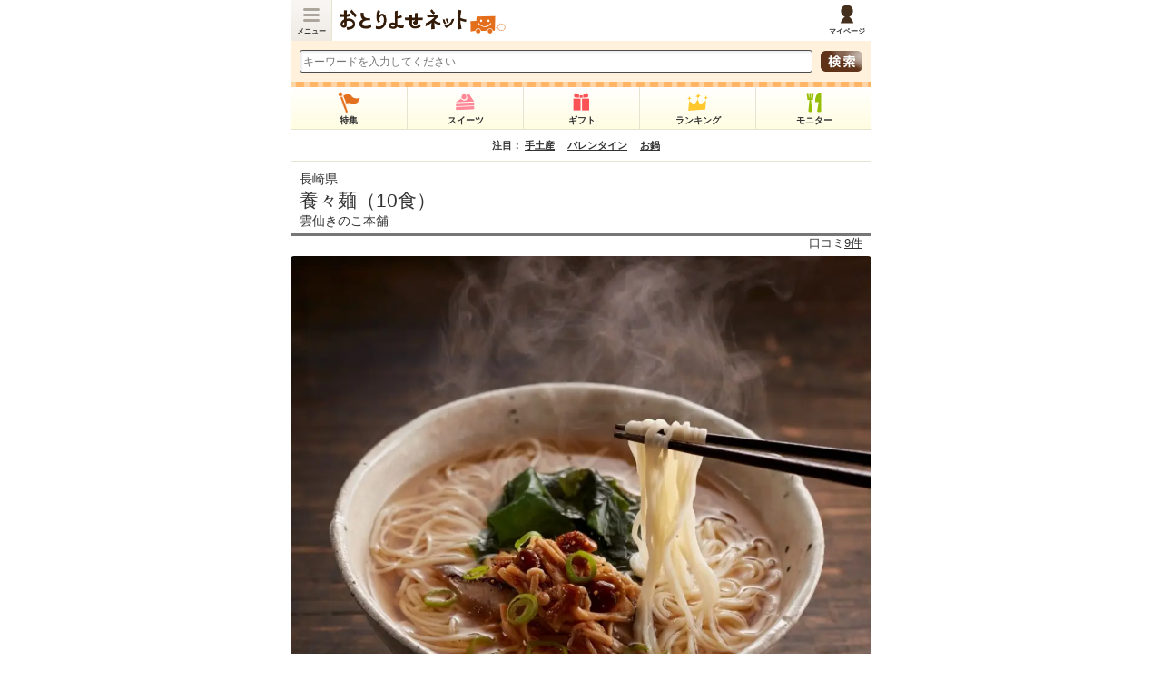

--- FILE ---
content_type: text/html;charset=UTF-8
request_url: https://s.otoriyose.net/kuchikomi/item/188
body_size: 22724
content:

<!DOCTYPE html>
<html lang="ja" dir="ltr" xmlns="http://www.w3.org/1999/xhtml" xml:lang="ja" lang="ja" dir="ltr" xmlns:og="http://ogp.me/ns#" xmlns:mixi="http://mixi-platform.com/ns#" xmlns:fb="http://ogp.me/ns/fb#">
<head>
<meta charset="UTF-8" />
<meta content="minimum-scale=1.0, width=device-width, maximum-scale=1.0, user-scalable=no" name="viewport" />
<meta name="keyword" content="" />
<meta name="description" content="雲仙きのこ本舗「養々麺（10食）」に寄せられたユーザーの口コミ・評判一覧です（お取り寄せ・通販グルメの口コミ情報サイト：おとりよせネット）" />
<meta name="thumbnail" content="https://www.otoriyose.net/upload/item/01/00000188/56e78c2d33e282e.jpg" />
<title>雲仙きのこ本舗「養々麺（10食）」のお取り寄せ（通販）口コミ・評判一覧｜おとりよせネット</title>
<link rel="canonical" href="https://www.otoriyose.net/kuchikomi/item/188" />
<meta property="og:type" content="article" />
<meta property="og:image" content="https://www.otoriyose.net/upload/item/01/00000188/56e78c2d33e282e.jpg" />
<meta property="og:url" content="https://www.otoriyose.net/kuchikomi/item/188" />
<meta property="fb:app_id" content="113170822106803" />
<meta property="og:title" content="雲仙きのこ本舗「養々麺（10食）」：おとりよせネット" />
<meta property="og:description" content="雲仙きのこ本舗「養々麺（10食）」に寄せられたユーザーの口コミ・評判一覧です（お取り寄せ・通販グルメの口コミ情報サイト：おとりよせネット）" />
<meta property="og:site_name" content="おとりよせネット" />
<link href="//s.otoriyose.net/css/main.css?ts=1766541836" rel="stylesheet" type="text/css" />
<link href="//s.otoriyose.net/css/style_new.css?ts=1753846719" rel="stylesheet" type="text/css" />
<link href="//s.otoriyose.net/css/top.css?ts=1764729231" rel="stylesheet" type="text/css" />
<link href="//s.otoriyose.net/css/items.css?ts=1764748295" rel="stylesheet" type="text/css" />
<script type="text/javascript" src="//s.otoriyose.net/js/jquery-1.10.1.min.js?ts=1491536437" ></script>
<script type="text/javascript" src="//s.otoriyose.net/js/jquery.cookie.js?ts=1491536437" defer ></script>
<script type="text/javascript" src="//s.otoriyose.net/js/search_input.js?ts=1491536437" defer ></script>
<script type="text/javascript" src="//s.otoriyose.net/js/logger.js?ts=1587568762" defer ></script>
<script type="text/javascript" src="//s.otoriyose.net/js/lazysizes.min.js?ts=1570754441" async=""></script>

<script type="text/javascript" language="javascript">
  var vc_pid = "889453630";
</script><script type="text/javascript" src="//aml.valuecommerce.com/vcdal.js" async></script>

<!-- GTMコンテナスニペット Code -->
<!-- Google Tag Manager -->
<script>(function(w,d,s,l,i){w[l]=w[l]||[];w[l].push({'gtm.start':
new Date().getTime(),event:'gtm.js'});var f=d.getElementsByTagName(s)[0],
j=d.createElement(s),dl=l!='dataLayer'?'&l='+l:'';j.async=true;j.src=
'https://www.googletagmanager.com/gtm.js?id='+i+dl;f.parentNode.insertBefore(j,f);
})(window,document,'script','dataLayer','GTM-NDDM9MQ');</script>
<!-- End Google Tag Manager -->
<!-- End GTMコンテナスニペット Code -->

<!-- User Heat Tag -->
<script type="text/javascript">
(function(add, cla){window['UserHeatTag']=cla;window[cla]=window[cla]||function(){(window[cla].q=window[cla].q||[]).push(arguments)},window[cla].l=1*new Date();var ul=document.createElement('script');var tag = document.getElementsByTagName('script')[0];ul.async=1;ul.src=add;tag.parentNode.insertBefore(ul,tag);})('//uh.nakanohito.jp/uhj2/uh.js', '_uhtracker');_uhtracker({id:'uhgLgPS5hi'});
</script>
<!-- End User Heat Tag -->

<!-- Google AdManager TAG -->
<script async='async' src='https://www.googletagservices.com/tag/js/gpt.js'></script>
<script>
  var googletag = googletag || {};
  googletag.cmd = googletag.cmd || [];
</script>

<script>
  googletag.cmd.push(function() {
    googletag.defineSlot('/62532913,6226252/s_otoriyose_320x50_overlay_24380', [320, 50], 'div-gpt-ad-1550210205158-0').addService(googletag.pubads());
    googletag.pubads().enableSingleRequest();
    googletag.enableServices();
  });
</script>
<!-- End Google AdManager TAG -->

<script>window.addEventListener('load', function() {
  function RdCount(Aobj,Page,Flag,personId,itemId,shopId,kuchikomiId,themeId){
    if( ! Aobj ) return;
    var linkUrl = Aobj.href;
    var r=parseInt((new Date)/1000);
    jQuery.ajax({
      url:"/cgi-bin/rd.cgi?v="+r,
      async:false,
      cache : false,
      dataType:"text",
      data:{"url":linkUrl,"item_id":itemId,"shop_id":shopId,"person_id":personId,"kuchikomi_id":kuchikomiId,"theme_id":themeId,"page":Page,"flag":Flag},
      type:"POST",
      beforeSend : function( xhr ){
        xhr.setRequestHeader("If-Modified-Since", "Thu, 01 Jun 1970 00:00:00 GMT");
      },
	  });
	  return true;
  }
  jQuery(".rd_count a[href]").click(function(e) {
    var page = jQuery(this).data('rd-page');
    var flag = jQuery(this).data('rd-flag');
    var person_id = jQuery(this).data('rd-person_id');
    var item_id = jQuery(this).data('rd-item_id');
    var shop_id = jQuery(this).data('rd-shop_id');
    var kuchikomi_id = jQuery(this).data('rd-kuchikomi_id');
    var theme_id = jQuery(this).data('rd-theme_id');
    RdCount(this,page,flag,person_id,item_id,shop_id,kuchikomi_id,theme_id);
  });
});</script>

<script type="text/javascript" src="//s.otoriyose.net/js/printf.js?ts=1491536437" defer ></script>
<script type="text/javascript" src="//s.otoriyose.net/js/oto_item.js?ts=1646628628" defer ></script>

<script type="text/javascript" src="//s.otoriyose.net/js/marche_embed.js?ts=1646628628" defer ></script>

<script src="https://unpkg.com/swiper@7/swiper-bundle.min.js"></script>
<link rel="stylesheet" type="text/css" href="https://unpkg.com/swiper@7/swiper.min.css">

<link href="/responsive/css/style_ad.css?ver=20240213" rel="stylesheet">

<script type="application/ld+json">
{"@context":"https://schema.org","offers":{"seller":{"url":"https://unzenkinoko.jp/","name":"雲仙きのこ本舗","@type":"Organization"},"priceCurrency":"JPY","price":4750},"name":"養々麺（10食）","description":"島原手延べ素麺の製法に独自の技法を取り入れて作り上げた「即席にゅうめん」です。国産小麦粉と長崎県崎戸の磯塩を使用し作った麺。北海道産昆布と鹿児島県枕崎産（国産）鰹節でとった出汁を醤油で味を調えた和風だし。トッピングには自社栽培きのこ具材と、京都の老舗「一休堂」の七味唐辛子を添えています。ツルツルとした書簡が楽しく、優しい味わいなので老若男女問わず好まれます。湯を注いで3分待つだけで本格的な味が自宅で楽しめます。","image":"https://s.otoriyose.net/upload/item/01/00000188/56e78c2d33e282e.jpg","@type":"Product"}
</script>

<script type="application/ld+json">
[{"@context":"https://schema.org","itemListElement":[{"item":"https://s.otoriyose.net","name":"トップ","position":1,"@type":"ListItem"},{"item":"https://s.otoriyose.net/genre/category/5","name":"麺類","position":2,"@type":"ListItem"},{"item":"https://s.otoriyose.net/genre/category/244","name":"セット・詰め合わせ","position":3,"@type":"ListItem"},{"name":"養々麺（10食）","position":4,"@type":"ListItem"}],"@type":"BreadcrumbList"},{"@context":"https://schema.org","itemListElement":[{"item":"https://s.otoriyose.net","name":"トップ","position":1,"@type":"ListItem"},{"item":"https://s.otoriyose.net/genre/category/5","name":"麺類","position":2,"@type":"ListItem"},{"item":"https://s.otoriyose.net/genre/category/239","name":"そうめん・素麺","position":3,"@type":"ListItem"},{"name":"養々麺（10食）","position":4,"@type":"ListItem"}],"@type":"BreadcrumbList"}]
</script>

</head>
<body>
<div id="fb-root"></div>
<script>(function(d, s, id) {
  var js, fjs = d.getElementsByTagName(s)[0];
  if (d.getElementById(id)) return;
  js = d.createElement(s); js.id = id;
  js.src = "//connect.facebook.net/ja_JP/sdk.js#xfbml=1&appId=113170822106803&version=v2.3";
  fjs.parentNode.insertBefore(js, fjs);
}(document, 'script', 'facebook-jssdk'));</script>



<div id="container">

<header>
    <div class="menu drawer_switch"><a href="javascript:void(0)" istyle="float: left;">メニュー</a></div>
    <div class="logo"><a class="ga4_logo" href="/"><span>日本最大級のお取り寄せ情報サイト「おとりよせネット」</span></a></div>
    <ul>
        <li class="mypage"><a href="/mypage/"><span>マイページ</span></a></li>
    </ul>
</header>
<div class="drawer_bg"></div>



<div id="drawer_contents">
<div id="top_search">
    <form action="/search/">
        <div class="search_left"><input type="text" placeholder="キーワードを入力してください" name="word" class="searchWard" style="color: rgb(153, 153, 153);width: 100%; margin: 0;"></div>
        <div class="search_right"><input type="submit" value=" "></div>
    </form>
</div>


<nav>
    <ul class="global_menu" data-ga4_click="ga4_click_3">
        <li class="feature"><a href="/feature/"><span>特集</span></a></li>
        <li class="suite"><a href="/sweets/"><span>スイーツ</span></a></li>
        <li class="gift"><a href="/gift/"><span>ギフト</span></a></li>
        <li class="ranking"><a href="/ranking/"><span>ランキング</span></a></li>
        <li class="monitor"><a href="/monitor/"><span>モニター</span></a></li>
    </ul>
</nav>




<div class="keyword" style="font-size:11px;">注目：

<a href="https://s.otoriyose.net/feature/temiyage_sweets/?utm_source=otoriyose&utm_medium=banner&utm_campaign=keyword">手土産</a>　

<a href="https://s.otoriyose.net/feature/valentine/?utm_source=otoriyose&utm_medium=banner&utm_campaign=keyword">バレンタイン</a>　

<a href="https://s.otoriyose.net/feature/hot_pot/?utm_source=otoriyose&utm_medium=banner&utm_campaign=keyword">お鍋</a>　

</div>



<div class="contents" id="top">

<!-- メインコンテンツ:beg -->

<div style="border-bottom: solid 3px #777;">
    <div style="margin:0; padding: 10px 0 0 10px;"><span>長崎県</span></div>
    <h1 style="font-weight:normal; padding: 1px 10px 5px;" class="m0">
        <span style="font-size:21px;" class="rd_count ga_event_action ui_click_conversion" data-ga4_click="ga4_click_6">
        <a href="https://unzenkinoko.jp/SHOP/4003.html"
        data-rd-page="smart_item"
        data-rd-flag="detail"
        data-rd-person_id=""
        data-rd-item_id="188"
        data-rd-shop_id="676"
        data-rd-kuchikomi_id=""
        data-rd-theme_id=""
        data-gae-category="shop_item_link" data-gae-label="text_title"
        data-uicv-id="send_customers" data-uicv-item_id="188" data-uicv-page_code="item_detail" data-uicv-parts_code="text_title"
        rel="nofollow" target="_blank" >
            養々麺（10食）
        </a><br/>
        </span>
        雲仙きのこ本舗
    </h1>
</div>

<div align="right" style="margin: 0 0 6px 0; padding-right: 10px; font-size: 13px;">
    
        口コミ<a href="#tabtop" style="text-decoration: underline;">9件</a>
    
    
</div>


<!-- 商品画像 -->
<div class="item_link_photo l-section">
    <div class="l-inner">
        <div class="swiper-i rd_count ga_event_action ui_click_conversion" data-ga4_click="ga4_click_7">
            <a class="swiper-wrapper main_photo"
              href="https://unzenkinoko.jp/SHOP/4003.html"
              data-rd-page="smart_item"
              data-rd-flag="detail"
              data-rd-person_id=""
              data-rd-item_id="188"
              data-rd-shop_id="676"
              data-rd-kuchikomi_id=""
              data-rd-theme_id=""
              data-gae-category="shop_item_link" data-gae-label="image_top"
              data-uicv-id="send_customers" data-uicv-item_id="188" data-uicv-page_code="item_detail" data-uicv-parts_code="image_top"
              rel="nofollow" target="_blank" >
                            <div class="swiper-slide">
                    <figure class="slide">
                        <div class="slide-media">
                            <img src="[data-uri]" data-src="//s.otoriyose.net/c/w=960,f=webp:auto/upload/item/01/00000188/56e78c2d33e282e.jpg?ts=1728625615" class=" lazyload" width="960" height="" alt="養々麺（10食）_0" />
                        </div>
                    </figure>
                </div>

            </a><!-- /swiper-wrapper -->
            <div class="swiper-controller">
                <div id="item-btn-prev" class="swiper-button-prev"><div class="lft"></div></div>
                <div id="item-btn-next" class="swiper-button-next"><div class="rgt"></div></div>
            </div>
        </div><!-- /swiper-main -->
        <div class="thumb-wrapper">
            <div class="thumb-media"><img src="[data-uri]" data-src="//s.otoriyose.net/c/f=webp:auto/upload/item/01/00000188/56e78c2d33e282e.jpg?ts=1728625615" class="image0 lazyload" width="" height="" alt="_0" /></div>
        </div><!-- /thumb -->
    </div>
</div>
<script>
    const thumb = document.querySelectorAll('.item_link_photo .thumb-media');
    const switchThumb = (index) => {
        document.querySelector('.item_link_photo .thumb-media-active').classList.remove('thumb-media-active');
        thumb[index].classList.add('thumb-media-active');
    }
    const itemSwiper = new Swiper('.item_link_photo .swiper-i', {
        effect: 'slide',
        fadeEffect: {
            crossFade: true,
        },
        speed: 500,
        navigation: {
            nextEl: '.item_link_photo .swiper-button-next',
            prevEl: '.item_link_photo .swiper-button-prev',
        },
        on: {
            afterInit: (swiper) => {
                thumb[swiper.realIndex].classList.add('thumb-media-active');
                for (let i = 0; i < thumb.length; i++) {
                    thumb[i].onclick = () => {
                        swiper.slideTo(i);
                    };
                }
            },
            slideChange: (swiper) => {
                switchThumb(swiper.realIndex);
            },
        }
    });
</script>

<!-- ソーシャルボタン -->
<div style="clear:both;"></div>
<div class="social">
    <ul>
        <li class="tw">
            <a href="https://twitter.com/share" class="twitter-share-button" data-count="horizontal" data-text="雲仙きのこ本舗「養々麺（10食）」：おとりよせネット" data-hashtags="おとりよせネット" data-via="otoriyosenet" data-lang="ja" data-url="https://www.otoriyose.net/kuchikomi/item/188">ツイート</a>
            <script type="text/javascript" src="https://platform.twitter.com/widgets.js" charset="utf-8"></script>
        </li>
        <li class="ln">
            <div class="line-it-button" data-lang="ja" data-type="share-a" data-env="REAL" data-url="https://www.otoriyose.net/kuchikomi/item/188" data-color="default" data-size="small" data-count="false" data-ver="3" style="display: none;"></div>
            <script src="https://www.line-website.com/social-plugins/js/thirdparty/loader.min.js" async="async" defer="defer"></script>
        </li>
        <li class="cp">
            <a href="javascript:void();" class="btnClip " onclick="Clip_Click(this,188)" >クリップ！</a>
        </li>
    </ul>
</div>

<!-- 商品説明 -->
<p class="clear m0 p10" style="line-height: 1.5em;">島原手延べ素麺の製法に独自の技法を取り入れて作り上げた「即席にゅうめん」です。国産小麦粉と長崎県崎戸の磯塩を使用し作った麺。北海道産昆布と鹿児島県枕崎産（国産）鰹節でとった出汁を醤油で味を調えた和風だし。トッピングには自社栽培きのこ具材と、京都の老舗「一休堂」の七味唐辛子を添えています。ツルツルとした書簡が楽しく、優しい味わいなので老若男女問わず好まれます。湯を注いで3分待つだけで本格的な味が自宅で楽しめます。</p>

<!-- 送客ボタン -->
<div class="send_customer_button rd_count ga_event_action ui_click_conversion" data-ga4_click="ga4_click_8">
                    <div class="send_customer_button_link">
                    <a href="https://unzenkinoko.jp/SHOP/4003.html" rel="nofollow" target="_blank"
                      data-rd-page="smart_item"
                      data-rd-flag="detail"
                      data-rd-person_id=""
                      data-rd-item_id="188"
                      data-rd-shop_id="676"
                      data-rd-kuchikomi_id=""
                      data-rd-theme_id=""
                      data-gae-category="shop_item_link"
                      data-gae-label="button_top"
                      data-uicv-id="send_customers"
                      data-uicv-item_id="188"
                      data-uicv-page_code="item_detail"
                      data-uicv-parts_code="button_top" >
                        <span>公式サイトで詳細を見る</span>
                    </a>
                </div>

</div>

<!-- 目次 -->
<script type="text/javascript" src="//s.otoriyose.net/js/item_detail_index.js?ts=1749595801" defer ></script>
<div class="item_indexis">
    <h2>目次</h2>
    <ul class="main">
        <li class="part" ><a href="#item_recommend_eat">ショップからのひとこと</a></li><li class="part" ><a href="#item_basic">商品基本情報</a></li><li class="part" ><a href="#shop_info">ショップ情報</a></li><li class="part" style='display: none;'><a href="#tabtop">モニター審査員実食レポート・みんなの口コミ</a></li>
    </ul>
    <div class="more"><span>もっと見る</span></div>
</div>
<!-- /目次 -->

<!-- 中間パーツ -->
<!-- 中間パーツ-達人 -->



<!-- 中間パーツ-ピックアップ口コミ -->



<!-- 中間パーツ-アンバサダー投稿 -->




<!-- 中間パーツ-リッチコンテンツ -->


<!-- 中間パーツ-YouTube埋め込み -->



<!-- 中間パーツ-Instagram埋め込み -->



<!-- 中間パーツ-マルシェ埋め込み -->




<!-- 中間パーツ-ショップからのひとこと -->

    <section class="item_recommend_eat" id="item_recommend_eat">
    <h2 >ショップからのひとこと</h2>
    <P>きのこ屋が愛するふるさと島原のために想いを込めて作り上げたこだわりの逸品です。</P>
    </section>
    <!-- 送客ボタン-ショップからのひとこと-->
    <div class="send_customer_button rd_count ga_event_action ui_click_conversion" data-ga4_click="ga4_click_10">
                            <div class="send_customer_button_link">
                        <a href="https://unzenkinoko.jp/SHOP/4003.html" rel="nofollow" target="_blank"
                        data-rd-page="smart_item"
                        data-rd-flag="detail"
                        data-rd-person_id=""
                        data-rd-item_id="188"
                        data-rd-shop_id="676"
                        data-rd-kuchikomi_id=""
                        data-rd-theme_id=""
                        data-gae-category="shop_item_link"
                        data-gae-label="button_description"
                        data-uicv-id="send_customers"
                        data-uicv-item_id="188"
                        data-uicv-page_code="item_detail"
                        data-uicv-parts_code="button_description" >
                            <span>公式サイトで詳細を見る</span>
                        </a>
                    </div>

    </div>

<!-- /中間パーツ -->

<!-- 商品基本情報 -->

<div class="item_basic" id="item_basic">
    <h2>商品基本情報</h2>
                    <div class="title">【商品価格帯】</div>
                <div class="data">4,000円～5,000円未満</div>
                <div class="title">【賞味期限】</div>
                <div class="data">4ヶ月</div>
                <div class="title">【内容量】</div>
                <div class="data">123g×10食</div>

</div>


<!-- ショップ情報 -->
<div class="shop_info" id="shop_info">
    <h2>ショップ情報</h2>
    <div class="title">【ショップ名】</div>
    <div class="data">雲仙きのこ本舗</div>
    


    <div class="shop_link"><a href="/kuchikomi/shop/676">このショップ情報をもっとみる　</a></div>
</div>

<!-- 関連商品：フリーショップ -->

    <!-- この商品を見た人はこんな商品も見ています(free):beg -->
    


<h3 class="title_common">この商品を見た人にはこんな商品もおすすめです</h3>
<div class="relation_free">
<div class="phoArea13 ga_event_action">
<ul >



<li class="left">
<p class="photo">
<a href="/kuchikomi/item/11404"
  data-gae-category="recommended_free"
  data-gae-action="click"
  >
<img src="[data-uri]" data-src="//s.otoriyose.net/c/w=145,h=110,a=2,f=webp:auto/upload/item/114/00011404/3adf108074b0cec.jpg?ts=1713509422" class=" lazyload" width="145" height="110" alt="天然塩ちゃんぽん（3食入）" />
</p>
<p class="text">
天然塩ちゃんぽん（3食入）
</a>
</p>
</li>



<li >
<p class="photo">
<a href="/kuchikomi/item/12340"
  data-gae-category="recommended_free"
  data-gae-action="click"
  >
<img src="[data-uri]" data-src="//s.otoriyose.net/c/w=145,h=110,a=2,f=webp:auto/upload/item/123/00012340/4c6eccf4ad673f8.jpg?ts=1765768836" class=" lazyload" width="145" height="110" alt="初恋すずめ（化粧箱6個入り）" />
</p>
<p class="text">
初恋すずめ（化粧箱6個入り）
</a>
</p>
</li>



<li class="left">
<p class="photo">
<a href="/kuchikomi/item/12275"
  data-gae-category="recommended_free"
  data-gae-action="click"
  >
<img src="[data-uri]" data-src="//s.otoriyose.net/c/w=145,h=110,a=2,f=webp:auto/upload/item/122/00012275/606b07731493c31.jpg?ts=1761016751" class=" lazyload" width="145" height="110" alt="十割生蕎麦（2人前×2）" />
</p>
<p class="text">
十割生蕎麦（2人前×2）
</a>
</p>
</li>



<li >
<p class="photo">
<a href="/kuchikomi/item/11672"
  data-gae-category="recommended_free"
  data-gae-action="click"
  >
<img src="[data-uri]" data-src="//s.otoriyose.net/c/w=145,h=110,a=2,f=webp:auto/upload/item/116/00011672/6b43ce9ac0e627b.jpg?ts=1724248649" class=" lazyload" width="145" height="110" alt="ゴロっと肉味噌プレミアム３種ギフトボックス" />
</p>
<p class="text">
ゴロっと肉味噌プレミアム３種ギフトボックス
</a>
</p>
</li>



<li class="left">
<p class="photo">
<a href="/kuchikomi/item/6002"
  data-gae-category="recommended_free"
  data-gae-action="click"
  >
<img src="[data-uri]" data-src="//s.otoriyose.net/c/w=145,h=110,a=2,f=webp:auto/upload/item/60/00006002/f6e0a3c35a90e1c.jpg?ts=1675403788" class=" lazyload" width="145" height="110" alt="松阪牛特選ハンバーグ【160g×5個】" />
</p>
<p class="text">
松阪牛特選ハンバーグ【160g×5個】
</a>
</p>
</li>



<li >
<p class="photo">
<a href="/kuchikomi/item/og0001280.htm"
  data-gae-category="recommended_free"
  data-gae-action="click"
  >
<img src="[data-uri]" data-src="//s.otoriyose.net/c/w=145,h=110,a=2,f=webp:auto/upload/item/05/00000540/og0001280.__640_480__r_.__640_480__r_.__640_480__r_.__640_480__r_.jpg?ts=1400570617" class=" lazyload" width="145" height="110" alt="金線太郎兵衛そば（10束入り）" />
</p>
<p class="text">
金線太郎兵衛そば（10束入り）
</a>
</p>
</li>

</ul>
</div>
</div>


    <!-- この商品を見た人はこんな商品も見ています(free):end -->



<div class="section_parts parts" id="tabtop">

<script type="text/javascript" src="//s.otoriyose.net/js/slimbox2.js?ts=1491536437"></script>
<link rel="stylesheet" href="//s.otoriyose.net/css/slimbox2/slimbox2.css?ts=1491536437" type="text/css" media="screen" />
<script type="text/javascript">
    jQuery(document).ready(function() {
        jQuery('a[rel*=lightbox]').slimbox();
    });
</script>
<script type="text/javascript" src="//s.otoriyose.net/js/item_report_readmore.js?ts=1764729231" defer ></script>
<h2>モニター審査員実食レポート・みんなの口コミ</h2>


<div class="kuchikomi_block">
    <div class="readmore">
        <div class="readmore-content" id="readmoreContent1">
            <div class="kuchikomi_type"> <span>口コミ</span> </div>
            <div class="kuchikomi_catch"> きのこたっぷり！身体にやさしいあったか素麺。 </div>
            <div class="kuchikomi_auther">
                <span>あると</span>さん 
            </div>
            <div class="kuchikomi_rating">  </div>
            
            <div class="kuchikomi_comment">どんぶりにいれて熱湯を注いで３分。これがインスタント！？とビックリするほどにコシのある本格素麺なんです。きのこ屋さんだけあって、添付のきのこもとっても美味しい～！<br>なんといっても手軽でヘルシーなのが嬉しい！<br>ちょっとした夜食やお昼ごはんにもピッタリですよ～。<br><br></div>
            <div class="kuchikomi_link"><a href="/kuchikomi/kuchikomi/285">詳細を見る</a></div>
        </div>
        <div class="readmore-btn -allow -open" style="display:none;" id="readmoreBtn1">続きを見る</div>
    </div>
</div>


<div class="kuchikomi_block">
    <div class="readmore">
        <div class="readmore-content" id="readmoreContent2">
            <div class="kuchikomi_type"> <span>口コミ</span> </div>
            <div class="kuchikomi_catch"> つるつるしこしこがたまらない。 </div>
            <div class="kuchikomi_auther">
                <span>森の熊さん</span>さん 
            </div>
            <div class="kuchikomi_rating">  </div>
            
            <div class="kuchikomi_comment">ご近所のきのこ屋さんで発見！！そう麺なんですが麺伸びせず最後までしこしこ感があります。あっさりとしたスープもいいですね！！</div>
            <div class="kuchikomi_link"><a href="/kuchikomi/kuchikomi/416">詳細を見る</a></div>
        </div>
        <div class="readmore-btn -allow -open" style="display:none;" id="readmoreBtn2">続きを見る</div>
    </div>
</div>


<div class="kuchikomi_block">
    <div class="readmore">
        <div class="readmore-content" id="readmoreContent3">
            <div class="kuchikomi_type"> <span>口コミ</span> </div>
            <div class="kuchikomi_catch"> 忙しい一人暮らしの味方！ </div>
            <div class="kuchikomi_auther">
                <span>とも</span>さん 
            </div>
            <div class="kuchikomi_rating">  </div>
            
            <div class="kuchikomi_comment">カップラーメン並みの手軽さでカラダに良さそうなものを食べられて幸せです♪夜食にも休日の遅めのブランチにも。あまりに手軽でおいしかったので、他の商品（皿うどんとかちゃんぽん）も注文しようと思ってます。</div>
            <div class="kuchikomi_link"><a href="/kuchikomi/kuchikomi/611">詳細を見る</a></div>
        </div>
        <div class="readmore-btn -allow -open" style="display:none;" id="readmoreBtn3">続きを見る</div>
    </div>
</div>


<div class="kuchikomi_block">
    <div class="readmore">
        <div class="readmore-content" id="readmoreContent4">
            <div class="kuchikomi_type"> <span>口コミ</span> </div>
            <div class="kuchikomi_catch"> お鍋いらず・・・なのに！こんなにおいしくていいの!? </div>
            <div class="kuchikomi_auther">
                <span>ころころまるこ</span>さん 
            </div>
            <div class="kuchikomi_rating">  </div>
            
            <div class="kuchikomi_comment">この『養々麺(ようようめん)』は、どんぶり一つと熱湯(蓋代わりにラップがいりますが・・)と、まさにインスタントそのままなのに、味、歯ごたえ共に言うことなし！の絶品です。女性一人でもぺロリと二食はいけるでしょう。薬味に七味がついていますが、個人的には、白菜(葉の部分がよりGood)キムチを入れて食べると、んもぉぉぉ最高です！！是非是非この味、皆様にも御教えしたい。</div>
            <div class="kuchikomi_link"><a href="/kuchikomi/kuchikomi/674">詳細を見る</a></div>
        </div>
        <div class="readmore-btn -allow -open" style="display:none;" id="readmoreBtn4">続きを見る</div>
    </div>
</div>


<div class="kuchikomi_block">
    <div class="readmore">
        <div class="readmore-content" id="readmoreContent5">
            <div class="kuchikomi_type"> <span>口コミ</span> </div>
            <div class="kuchikomi_catch"> あっさり、うま～い </div>
            <div class="kuchikomi_auther">
                <span>にゃご</span>さん 
            </div>
            <div class="kuchikomi_rating">  </div>
            
            <div class="kuchikomi_comment">皆さん書いていらっしゃいますが、簡単、早い、旨い、そしてヘルシー！小腹がすいた時、あまり食欲がないとき、ぜひぜひ試してみて下さい。</div>
            <div class="kuchikomi_link"><a href="/kuchikomi/kuchikomi/947">詳細を見る</a></div>
        </div>
        <div class="readmore-btn -allow -open" style="display:none;" id="readmoreBtn5">続きを見る</div>
    </div>
</div>


<div class="kuchikomi_block">
    <div class="readmore">
        <div class="readmore-content" id="readmoreContent6">
            <div class="kuchikomi_type"> <span>口コミ</span> </div>
            <div class="kuchikomi_catch"> 予想以上。 </div>
            <div class="kuchikomi_auther">
                <span>medekichi</span>さん 
            </div>
            <div class="kuchikomi_rating">  </div>
            
            <div class="kuchikomi_comment">以前、テレビで渡辺満里奈さんが薦めていたのを見て気になっていたので、先ごろ思い切って買ってみた。量が想像していたより多く、味ももう少しインスタントっぽいのかと思っていたので、全く違っていてとってもおいしかったです。昼食1食分くらいのボリュームもあるし。リピートしそうな予感。</div>
            <div class="kuchikomi_link"><a href="/kuchikomi/kuchikomi/968">詳細を見る</a></div>
        </div>
        <div class="readmore-btn -allow -open" style="display:none;" id="readmoreBtn6">続きを見る</div>
    </div>
</div>


<div class="kuchikomi_block">
    <div class="readmore">
        <div class="readmore-content" id="readmoreContent7">
            <div class="kuchikomi_type"> <span>口コミ</span> </div>
            <div class="kuchikomi_catch"> そうめんなんだ～☆ </div>
            <div class="kuchikomi_auther">
                <span>あしら</span>さん 
            </div>
            <div class="kuchikomi_rating">  </div>
            
            <div class="kuchikomi_comment">長崎の知人からお中元で頂いた「養々麺」「黒米うどん」「黒ごま麺」「もてなしちゃんぽん」「もてなし皿うどん」のセット<br>「養々麺」は最初なんの麺なんだろうと思ったのですが・・・<br>な・なんと素麺なんですね！！　ちょっと感激！！<br>即席麺なのに<br>麺のコシやダシ、そしてキノコを中心としたヘルシーな具材など<br>かなり美味しかったです☆<br>それから個人的には「もてなしちゃんぽん」「もてなし皿うどん」も<br>かなり良い感じで嬉しかったです。<br></div>
            <div class="kuchikomi_link"><a href="/kuchikomi/kuchikomi/1141">詳細を見る</a></div>
        </div>
        <div class="readmore-btn -allow -open" style="display:none;" id="readmoreBtn7">続きを見る</div>
    </div>
</div>


<div class="kuchikomi_block">
    <div class="readmore">
        <div class="readmore-content" id="readmoreContent8">
            <div class="kuchikomi_type"> <span>口コミ</span> </div>
            <div class="kuchikomi_catch"> お手軽♪ヘルシー♪そして美味しい♪♪ </div>
            <div class="kuchikomi_auther">
                <span>月丸</span>さん 
            </div>
            <div class="kuchikomi_rating">  </div>
            
            <div class="kuchikomi_comment">あったかい素麺大好きな私には、簡単に作れて美味しくて、とても嬉しい商品♪<br>麺はコシも量もあるし、きのこの具材も入れると、とってもマッチ♪<br>その上、ネギとわかめに七味もついて、このお値段☆<br>リピート決定です♪</div>
            <div class="kuchikomi_link"><a href="/kuchikomi/kuchikomi/1296">詳細を見る</a></div>
        </div>
        <div class="readmore-btn -allow -open" style="display:none;" id="readmoreBtn8">続きを見る</div>
    </div>
</div>


<div class="kuchikomi_block">
    <div class="readmore">
        <div class="readmore-content" id="readmoreContent9">
            <div class="kuchikomi_type"> <span>口コミ</span> </div>
            <div class="kuchikomi_catch"> インスタントなのに・・・！！ </div>
            <div class="kuchikomi_auther">
                <span>もとねこ</span>さん 
            </div>
            <div class="kuchikomi_rating">  </div>
            
            <div class="kuchikomi_comment">インスタント嫌いの母が、「これは美味しい！」と納得。私が留守の間にずいぶん食べられてしまいました。でもまた是非注文したい品です。他の麺類や炊き込みご飯の素もＧＯＯＤですよ！</div>
            <div class="kuchikomi_link"><a href="/kuchikomi/kuchikomi/1351">詳細を見る</a></div>
        </div>
        <div class="readmore-btn -allow -open" style="display:none;" id="readmoreBtn9">続きを見る</div>
    </div>
</div>


<div class="linkmore">
    <button class="button-orange-line -more"><a href="/kuchikomi/review/188">レポート・口コミ一覧を見る</a></button>
</div>
</div>


<!-- 投稿ボタン -->
<div class="linkmore line">
	<button class="button-orange-line -more"><a href="/mypage/kuchikomi_edit/188">口コミを投稿する</a></button>
</div>

<!-- 送客ボタン -->
<div class="send_customer_button rd_count ga_event_action ui_click_conversion" data-ga4_click="ga4_click_11">
            <div class="send_customer_button_link">
                <a href="https://unzenkinoko.jp/SHOP/4003.html" rel="nofollow" target="_blank"
                  data-rd-page="smart_item"
                  data-rd-flag="detail"
                  data-rd-person_id=""
                  data-rd-item_id="188"
                  data-rd-shop_id="676"
                  data-rd-kuchikomi_id=""
                  data-rd-theme_id=""
                  data-gae-category="shop_item_link"
                  data-gae-label="button_report"
                  data-uicv-id="send_customers"
                  data-uicv-item_id="188"
                  data-uicv-page_code="item_detail"
                  data-uicv-parts_code="button_report" >
                    <span>公式サイトで詳細を見る</span>
                </a>
            </div>

</div>

<div class="promotion_text">※本ページにはプロモーションが含まれています</div>
<!-- メインコンテンツ:end -->

<!-- カテゴリー パンくず -->
<div class="breadcrumb">
<div style="margin-bottom:5px;"><a href="/">トップ</a> ＞  <a href="/genre/category/5">麺類</a> ＞ <a href="/genre/category/244">セット・詰め合わせ</a> ＞ 養々麺（10食）</div>
<div style="margin-bottom:5px;"><a href="/">トップ</a> ＞  <a href="/genre/category/5">麺類</a> ＞ <a href="/genre/category/239">そうめん・素麺</a> ＞ 養々麺（10食）</div>

</div>

<!-- 人気商品Best3:beg -->




<section class="push-container_inner">
<h3 class="title_common ti_sub ti_space">通販専門店ふるさと産直村 の人気商品BEST3</h3>
<div class="ga_event_action ga_event_impression" data-gae-category="ad_best3_item"  data-gae-label="3204" data-ga4_click="ga4_click_32"">
<ul class="push-container_inner-list">
<li class="ranking-list ga_event_action">
    <a rel="nofollow" href="https://www.otoriyose.net/cgi-bin/re.cgi?l=smart_best3&f=&s=235&i=1&url=https%3A%2F%2Ftuuhan.co.jp%2F%25E3%2581%25B5%25E3%2581%2590%25E9%2580%259A%25E8%25B2%25A9%2F"
     data-gae-category="ad_best3_item"
     data-gae-label="3204"
     class="ranking-list_link"
    >
        <p class="ranking-list_link-thumbnail">
        <img src="[data-uri]" data-src="//s.otoriyose.net/c/w=270,h=200,a=2,f=webp:auto/upload/best3/32/00003204/00003204_item_a_img.jpg?ts=1761097310" class=" lazyload" width="270" height="200" alt="ふぐの本場下関直送!国産とらふぐ料理セット" />
        <img src="data:image/svg+xml;charset=utf8,%3Csvg%20xmlns%3D%22http%3A%2F%2Fwww.w3.org%2F2000%2Fsvg%22%20width%3D%2232%22%20height%3D%2238%22%20viewBox%3D%220%200%2032%2038%22%3E%20%20%3Cpath%20d%3D%22M0%2C0%20H32%20V38%20L16%2C32%2C0%2C38%20Z%22%20fill%3D%22%23BCA21C%22%2F%3E%20%20%3Ctext%20transform%3D%22translate(0%208)%22%20fill%3D%22%23fff%22%20font-size%3D%2216%22%20font-family%3D%22sans-serif%22%3E%20%20%20%20%3Ctspan%20x%3D%2211.055%22%20y%3D%2215%22%3E1%3C%2Ftspan%3E%20%20%3C%2Ftext%3E%3C%2Fsvg%3E" alt="rank1" class="ranking-number"></p>
        <h4 class="ranking-list_link-title">ふぐの本場下関直送!国産とらふぐ料理セット</h4>
	</a>
</li>
<li  class="ranking-list ga_event_action">
	<a rel="nofollow" href="https://www.otoriyose.net/cgi-bin/re.cgi?l=smart_best3&f=&s=235&i=2&url=https%3A%2F%2Ftuuhan.co.jp%2F%25E3%2581%2584%25E3%2581%258F%25E3%2582%2589%25E9%2580%259A%25E8%25B2%25A9%2F"
	 data-gae-category="ad_best3_item"
	 data-gae-label="3204" 
     class="ranking-list_link"
	>
        <p class="ranking-list_link-thumbnail">
        <img src="[data-uri]" data-src="//s.otoriyose.net/c/w=270,h=200,a=2,f=webp:auto/upload/best3/32/00003204/00003204_item_b_img.jpg?ts=1761097310" class=" lazyload" width="270" height="200" alt="宝石のような深紅の輝き！北海道産いくら醤油漬" />
        <img src="data:image/svg+xml;charset=utf8,%3Csvg%20xmlns%3D%22http%3A%2F%2Fwww.w3.org%2F2000%2Fsvg%22%20width%3D%2232%22%20height%3D%2238%22%20viewBox%3D%220%200%2032%2038%22%3E%20%20%3Cpath%20d%3D%22M0%2C0%20H32%20V38%20L16%2C32%2C0%2C38%20Z%22%20fill%3D%22%23777777%22%2F%3E%20%20%3Ctext%20transform%3D%22translate(0%208)%22%20fill%3D%22%23fff%22%20font-size%3D%2216%22%20font-family%3D%22sans-serif%22%3E%20%20%20%20%3Ctspan%20x%3D%2211.055%22%20y%3D%2215%22%3E2%3C%2Ftspan%3E%20%20%3C%2Ftext%3E%3C%2Fsvg%3E" alt="rank2" class="ranking-number"></p>
        <h4 class="ranking-list_link-title">宝石のような深紅の輝き！北海道産いくら醤油漬</h4>
    </a>
</li>
<li class="ranking-list ga_event_action">
    <a rel="nofollow" href="https://www.otoriyose.net/cgi-bin/re.cgi?l=smart_best3&f=&s=235&i=3&url=https%3A%2F%2Ftuuhan.co.jp%2F%25E6%25AF%259B%25E3%2582%25AC%25E3%2583%258B%25E9%2580%259A%25E8%25B2%25A9%2F"
     data-gae-category="ad_best3_item"
     data-gae-label="3204" 
     class="ranking-list_link"
    >
        <p class="ranking-list_link-thumbnail">
        <img src="[data-uri]" data-src="//s.otoriyose.net/c/w=270,h=200,a=2,f=webp:auto/upload/best3/32/00003204/00003204_item_c_img.jpg?ts=1761097310" class=" lazyload" width="270" height="200" alt="身詰まり抜群の堅蟹を厳選！噴火湾産 浜茹で黄金毛ガニ" />
        <img src="data:image/svg+xml;charset=utf8,%3Csvg%20xmlns%3D%22http%3A%2F%2Fwww.w3.org%2F2000%2Fsvg%22%20width%3D%2232%22%20height%3D%2238%22%20viewBox%3D%220%200%2032%2038%22%3E%20%20%3Cpath%20d%3D%22M0%2C0%20H32%20V38%20L16%2C32%2C0%2C38%20Z%22%20fill%3D%22%23934A4A%22%2F%3E%20%20%3Ctext%20transform%3D%22translate(0%208)%22%20fill%3D%22%23fff%22%20font-size%3D%2216%22%20font-family%3D%22sans-serif%22%3E%20%20%20%20%3Ctspan%20x%3D%2211.055%22%20y%3D%2215%22%3E3%3C%2Ftspan%3E%20%20%3C%2Ftext%3E%3C%2Fsvg%3E" alt="rank3" class="ranking-number"></p>
        <h4 class="ranking-list_link-title">身詰まり抜群の堅蟹を厳選！噴火湾産 浜茹で黄金毛ガニ</h4>
    </a>
</li>
</ul>
</div>
</section>
<script type="text/javascript">
window.addEventListener('load', function() {
    var adloggers = 'https://www.otoriyose.net/cgi-bin/adlog.cgi';
    var adlogUrls = adloggers + '?referer=' + document.referrer + '&id=smart_best3&f=235';
    fetch(adlogUrls, {mode: "no-cors", cache: "no-cache"});
});
</script>


<section class="push-container_inner">
<h3 class="title_common ti_sub ti_space">江戸流行婦凛 の人気商品BEST3</h3>
<div class="ga_event_action ga_event_impression" data-gae-category="ad_best3_item"  data-gae-label="3117" data-ga4_click="ga4_click_32"">
<ul class="push-container_inner-list">
<li class="ranking-list ga_event_action">
    <a rel="nofollow" href="https://www.otoriyose.net/cgi-bin/re.cgi?l=smart_best3&f=&s=2609&i=1&url=https%3A%2F%2Fthpurin.com%2F%3Fpid%3D155810685"
     data-gae-category="ad_best3_item"
     data-gae-label="3117"
     class="ranking-list_link"
    >
        <p class="ranking-list_link-thumbnail">
        <img src="[data-uri]" data-src="//s.otoriyose.net/c/w=270,h=200,a=2,f=webp:auto/upload/best3/31/00003117/00003117_item_a_img.jpg?ts=1747801685" class=" lazyload" width="270" height="200" alt="当店人気ナンバー1！自社サイト限定選べる【6個入】" />
        <img src="data:image/svg+xml;charset=utf8,%3Csvg%20xmlns%3D%22http%3A%2F%2Fwww.w3.org%2F2000%2Fsvg%22%20width%3D%2232%22%20height%3D%2238%22%20viewBox%3D%220%200%2032%2038%22%3E%20%20%3Cpath%20d%3D%22M0%2C0%20H32%20V38%20L16%2C32%2C0%2C38%20Z%22%20fill%3D%22%23BCA21C%22%2F%3E%20%20%3Ctext%20transform%3D%22translate(0%208)%22%20fill%3D%22%23fff%22%20font-size%3D%2216%22%20font-family%3D%22sans-serif%22%3E%20%20%20%20%3Ctspan%20x%3D%2211.055%22%20y%3D%2215%22%3E1%3C%2Ftspan%3E%20%20%3C%2Ftext%3E%3C%2Fsvg%3E" alt="rank1" class="ranking-number"></p>
        <h4 class="ranking-list_link-title">当店人気ナンバー1！自社サイト限定選べる【6個入】</h4>
	</a>
</li>
<li  class="ranking-list ga_event_action">
	<a rel="nofollow" href="https://www.otoriyose.net/cgi-bin/re.cgi?l=smart_best3&f=&s=2609&i=2&url=https%3A%2F%2Fthpurin.com%2F%3Fpid%3D86262922"
	 data-gae-category="ad_best3_item"
	 data-gae-label="3117" 
     class="ranking-list_link"
	>
        <p class="ranking-list_link-thumbnail">
        <img src="[data-uri]" data-src="//s.otoriyose.net/c/w=270,h=200,a=2,f=webp:auto/upload/best3/31/00003117/00003117_item_b_img.png?ts=1747801685" class=" lazyload" width="270" height="200" alt="初めての方にオススメ！プレーン【6個入】" />
        <img src="data:image/svg+xml;charset=utf8,%3Csvg%20xmlns%3D%22http%3A%2F%2Fwww.w3.org%2F2000%2Fsvg%22%20width%3D%2232%22%20height%3D%2238%22%20viewBox%3D%220%200%2032%2038%22%3E%20%20%3Cpath%20d%3D%22M0%2C0%20H32%20V38%20L16%2C32%2C0%2C38%20Z%22%20fill%3D%22%23777777%22%2F%3E%20%20%3Ctext%20transform%3D%22translate(0%208)%22%20fill%3D%22%23fff%22%20font-size%3D%2216%22%20font-family%3D%22sans-serif%22%3E%20%20%20%20%3Ctspan%20x%3D%2211.055%22%20y%3D%2215%22%3E2%3C%2Ftspan%3E%20%20%3C%2Ftext%3E%3C%2Fsvg%3E" alt="rank2" class="ranking-number"></p>
        <h4 class="ranking-list_link-title">初めての方にオススメ！プレーン【6個入】</h4>
    </a>
</li>
<li class="ranking-list ga_event_action">
    <a rel="nofollow" href="https://www.otoriyose.net/cgi-bin/re.cgi?l=smart_best3&f=&s=2609&i=3&url=https%3A%2F%2Fthpurin.com%2F%3Fpid%3D160104217"
     data-gae-category="ad_best3_item"
     data-gae-label="3117" 
     class="ranking-list_link"
    >
        <p class="ranking-list_link-thumbnail">
        <img src="[data-uri]" data-src="//s.otoriyose.net/c/w=270,h=200,a=2,f=webp:auto/upload/best3/31/00003117/00003117_item_c_img.png?ts=1747801685" class=" lazyload" width="270" height="200" alt="ちょっとしたお礼やお返しに！自社サイト限定選べる【3個入】" />
        <img src="data:image/svg+xml;charset=utf8,%3Csvg%20xmlns%3D%22http%3A%2F%2Fwww.w3.org%2F2000%2Fsvg%22%20width%3D%2232%22%20height%3D%2238%22%20viewBox%3D%220%200%2032%2038%22%3E%20%20%3Cpath%20d%3D%22M0%2C0%20H32%20V38%20L16%2C32%2C0%2C38%20Z%22%20fill%3D%22%23934A4A%22%2F%3E%20%20%3Ctext%20transform%3D%22translate(0%208)%22%20fill%3D%22%23fff%22%20font-size%3D%2216%22%20font-family%3D%22sans-serif%22%3E%20%20%20%20%3Ctspan%20x%3D%2211.055%22%20y%3D%2215%22%3E3%3C%2Ftspan%3E%20%20%3C%2Ftext%3E%3C%2Fsvg%3E" alt="rank3" class="ranking-number"></p>
        <h4 class="ranking-list_link-title">ちょっとしたお礼やお返しに！自社サイト限定選べる【3個入】</h4>
    </a>
</li>
</ul>
</div>
</section>
<script type="text/javascript">
window.addEventListener('load', function() {
    var adloggers = 'https://www.otoriyose.net/cgi-bin/adlog.cgi';
    var adlogUrls = adloggers + '?referer=' + document.referrer + '&id=smart_best3&f=2609';
    fetch(adlogUrls, {mode: "no-cors", cache: "no-cache"});
});
</script>


<section class="push-container_inner">
<h3 class="title_common ti_sub ti_space">MONDIAL KAFFEE328（モンディアル） の人気商品BEST3</h3>
<div class="ga_event_action ga_event_impression" data-gae-category="ad_best3_item"  data-gae-label="2547" data-ga4_click="ga4_click_32"">
<ul class="push-container_inner-list">
<li class="ranking-list ga_event_action">
    <a rel="nofollow" href="https://www.otoriyose.net/cgi-bin/re.cgi?l=smart_best3&f=&s=6307&i=1&url=https%3A%2F%2Fwww.mondial-kaffee328.shop%2Fview%2Fitem%2F000000000001"
     data-gae-category="ad_best3_item"
     data-gae-label="2547"
     class="ranking-list_link"
    >
        <p class="ranking-list_link-thumbnail">
        <img src="[data-uri]" data-src="//s.otoriyose.net/c/w=270,h=200,a=2,f=webp:auto/upload/best3/25/00002547/00002547_item_a_img.jpg?ts=1674543809" class=" lazyload" width="270" height="200" alt="2022年ベストお取り寄せ大賞「銀賞」獲得！新感覚栗スイーツ" />
        <img src="data:image/svg+xml;charset=utf8,%3Csvg%20xmlns%3D%22http%3A%2F%2Fwww.w3.org%2F2000%2Fsvg%22%20width%3D%2232%22%20height%3D%2238%22%20viewBox%3D%220%200%2032%2038%22%3E%20%20%3Cpath%20d%3D%22M0%2C0%20H32%20V38%20L16%2C32%2C0%2C38%20Z%22%20fill%3D%22%23BCA21C%22%2F%3E%20%20%3Ctext%20transform%3D%22translate(0%208)%22%20fill%3D%22%23fff%22%20font-size%3D%2216%22%20font-family%3D%22sans-serif%22%3E%20%20%20%20%3Ctspan%20x%3D%2211.055%22%20y%3D%2215%22%3E1%3C%2Ftspan%3E%20%20%3C%2Ftext%3E%3C%2Fsvg%3E" alt="rank1" class="ranking-number"></p>
        <h4 class="ranking-list_link-title">2022年ベストお取り寄せ大賞「銀賞」獲得！新感覚栗スイーツ</h4>
	</a>
</li>
<li  class="ranking-list ga_event_action">
	<a rel="nofollow" href="https://www.otoriyose.net/cgi-bin/re.cgi?l=smart_best3&f=&s=6307&i=2&url=https%3A%2F%2Fwww.mondial-kaffee328.shop%2Fview%2Fitem%2F000000000003"
	 data-gae-category="ad_best3_item"
	 data-gae-label="2547" 
     class="ranking-list_link"
	>
        <p class="ranking-list_link-thumbnail">
        <img src="[data-uri]" data-src="//s.otoriyose.net/c/w=270,h=200,a=2,f=webp:auto/upload/best3/25/00002547/00002547_item_b_img.jpg?ts=1674543809" class=" lazyload" width="270" height="200" alt="最高級丹波栗のみで作られた栗スイーツの極み" />
        <img src="data:image/svg+xml;charset=utf8,%3Csvg%20xmlns%3D%22http%3A%2F%2Fwww.w3.org%2F2000%2Fsvg%22%20width%3D%2232%22%20height%3D%2238%22%20viewBox%3D%220%200%2032%2038%22%3E%20%20%3Cpath%20d%3D%22M0%2C0%20H32%20V38%20L16%2C32%2C0%2C38%20Z%22%20fill%3D%22%23777777%22%2F%3E%20%20%3Ctext%20transform%3D%22translate(0%208)%22%20fill%3D%22%23fff%22%20font-size%3D%2216%22%20font-family%3D%22sans-serif%22%3E%20%20%20%20%3Ctspan%20x%3D%2211.055%22%20y%3D%2215%22%3E2%3C%2Ftspan%3E%20%20%3C%2Ftext%3E%3C%2Fsvg%3E" alt="rank2" class="ranking-number"></p>
        <h4 class="ranking-list_link-title">最高級丹波栗のみで作られた栗スイーツの極み</h4>
    </a>
</li>
<li class="ranking-list ga_event_action">
    <a rel="nofollow" href="https://www.otoriyose.net/cgi-bin/re.cgi?l=smart_best3&f=&s=6307&i=3&url=https%3A%2F%2Fwww.mondial-kaffee328.shop%2Fview%2Fitem%2F000000000007"
     data-gae-category="ad_best3_item"
     data-gae-label="2547" 
     class="ranking-list_link"
    >
        <p class="ranking-list_link-thumbnail">
        <img src="[data-uri]" data-src="//s.otoriyose.net/c/w=270,h=200,a=2,f=webp:auto/upload/best3/25/00002547/00002547_item_c_img.jpg?ts=1674543809" class=" lazyload" width="270" height="200" alt="栗とチョコ。黄金比の織り成す香り高い味わい" />
        <img src="data:image/svg+xml;charset=utf8,%3Csvg%20xmlns%3D%22http%3A%2F%2Fwww.w3.org%2F2000%2Fsvg%22%20width%3D%2232%22%20height%3D%2238%22%20viewBox%3D%220%200%2032%2038%22%3E%20%20%3Cpath%20d%3D%22M0%2C0%20H32%20V38%20L16%2C32%2C0%2C38%20Z%22%20fill%3D%22%23934A4A%22%2F%3E%20%20%3Ctext%20transform%3D%22translate(0%208)%22%20fill%3D%22%23fff%22%20font-size%3D%2216%22%20font-family%3D%22sans-serif%22%3E%20%20%20%20%3Ctspan%20x%3D%2211.055%22%20y%3D%2215%22%3E3%3C%2Ftspan%3E%20%20%3C%2Ftext%3E%3C%2Fsvg%3E" alt="rank3" class="ranking-number"></p>
        <h4 class="ranking-list_link-title">栗とチョコ。黄金比の織り成す香り高い味わい</h4>
    </a>
</li>
</ul>
</div>
</section>
<script type="text/javascript">
window.addEventListener('load', function() {
    var adloggers = 'https://www.otoriyose.net/cgi-bin/adlog.cgi';
    var adlogUrls = adloggers + '?referer=' + document.referrer + '&id=smart_best3&f=6307';
    fetch(adlogUrls, {mode: "no-cors", cache: "no-cache"});
});
</script>



<!-- 人気商品Best3:end -->

<!-- 当ショップのピックアップ商品：有料ショップ -->


<!-- AD -->


<div class="googlead typec" align="center">
<script async src="//pagead2.googlesyndication.com/pagead/js/adsbygoogle.js"></script>
<style>
.my_adslot { width: 300px; height: 100px; }
@media(min-width: 340px) { .my_adslot { width: 320px; height: 100px; } }
</style>

<!-- おとりよせネットSP_「人気商品BEST3」下（レ） -->
<ins class="adsbygoogle my_adslot"
     style="display:block"
     data-ad-client="ca-pub-4534221708075940"
     data-ad-slot="7025214412"
     data-ad-format="horizontal"></ins>
<script>
(adsbygoogle = window.adsbygoogle || []).push({});
</script>

</div>



<!-- 有料ショップのピックアップ商品：フリーショップ -->

    <!-- その他のおすすめ商品:beg -->
    


<h3 class="title_common">こちらもおすすめ</h3>
<div class="phoArea13">
<ul>


<li class="left" >
<p class="photo">
	<a href="/kuchikomi/item/6294">
    <img src="[data-uri]" data-src="//s.otoriyose.net/c/w=145,h=110,a=2,f=webp:auto/upload/item/62/00006294/7154c9340b86190.jpg?ts=1539051038" class=" lazyload" width="145" height="110" />
	</a>
</p>
<p class="text">
	<a href="/kuchikomi/item/6294">
	国産とらふぐしゃぶしゃぶセット＜2～3人前＞
	</a>
</p>
</li>


<li  >
<p class="photo">
	<a href="/kuchikomi/item/1660">
    <img src="[data-uri]" data-src="//s.otoriyose.net/c/w=145,h=110,a=2,f=webp:auto/upload/item/16/00001660/c098fe923b9a33d.jpg?ts=1590652814" class=" lazyload" width="145" height="110" />
	</a>
</p>
<p class="text">
	<a href="/kuchikomi/item/1660">
	下関風！国産牛ピリ辛もつ鍋セット＜3～4人前＞
	</a>
</p>
</li>


<li class="left" >
<p class="photo">
	<a href="/kuchikomi/item/6331">
    <img src="[data-uri]" data-src="//s.otoriyose.net/c/w=145,h=110,a=2,f=webp:auto/upload/item/63/00006331/4fd6aa2422c9601.jpg?ts=1689077046" class=" lazyload" width="145" height="110" />
	</a>
</p>
<p class="text">
	<a href="/kuchikomi/item/6331">
	トリュフアソート　24個入
	</a>
</p>
</li>


<li  >
<p class="photo">
	<a href="/kuchikomi/item/12370">
    <img src="[data-uri]" data-src="//s.otoriyose.net/c/w=145,h=110,a=2,f=webp:auto/upload/item/123/00012370/6bb4232df67ac16.png?ts=1768878275" class=" lazyload" width="145" height="110" />
	</a>
</p>
<p class="text">
	<a href="/kuchikomi/item/12370">
	ガトーオペラ（チョコレートケーキ）
	</a>
</p>
</li>


<li class="left" >
<p class="photo">
	<a href="/kuchikomi/item/7157">
    <img src="[data-uri]" data-src="//s.otoriyose.net/c/w=145,h=110,a=2,f=webp:auto/upload/item/71/00007157/ddb5d097a5174be.jpg?ts=1588786114" class=" lazyload" width="145" height="110" />
	</a>
</p>
<p class="text">
	<a href="/kuchikomi/item/7157">
	舌先から舌元まで味わう牛たんシチュー
	</a>
</p>
</li>


<li  >
<p class="photo">
	<a href="/kuchikomi/item/10964">
    <img src="[data-uri]" data-src="//s.otoriyose.net/c/w=145,h=110,a=2,f=webp:auto/upload/item/109/00010964/7be7bbe22e8fa1e.jpg?ts=1697427298" class=" lazyload" width="145" height="110" />
	</a>
</p>
<p class="text">
	<a href="/kuchikomi/item/10964">
	【ギフト】大粒丹波黒豆のパウンドケーキと飾りパンマグネット
	</a>
</p>
</li>


</ul>
</div>


    <!-- その他のおすすめ商品:end -->


<!-- TOPタイアップ導線:beg -->


  <div class="title_common">注目の企画</div>
  
    
    <ul class="phoAreaTieUp ">
    <li>
    <a href="https://s.otoriyose.net/feature/valentine/?utm_source=otoriyose&utm_medium=banner&utm_campaign=attention-planning">
      <img src="[data-uri]" data-src="//s.otoriyose.net/c/w=180,h=140,a=2,f=webp:auto/upload/include_parts/08/00000886/1ebb613a96c0029.jpg?ts=1766150261" class="hqpho lazyload" width="180" height="140" alt="バレンタインに買いたい＆贈りたいチョコスイーツ" style="object-fit: cover;" />
      <p>バレンタインに買いたい＆贈りたいチョコスイーツ</p>
    </a>
    </li>
    </ul>
    
  
    
    <ul class="phoAreaTieUp ">
    <li>
    <a href="https://s.otoriyose.net/feature/luxurious_meal/?utm_source=otoriyose&utm_medium=banner&utm_campaign=attention-planning">
      <img src="[data-uri]" data-src="//s.otoriyose.net/c/w=180,h=140,a=2,f=webp:auto/upload/include_parts/08/00000858/e408613f39d1643.jpg?ts=1763111771" class="hqpho lazyload" width="180" height="140" alt="特別な日に取り寄せたい、ご褒美グルメ" style="object-fit: cover;" />
      <p>特別な日に取り寄せたい、ご褒美グルメ</p>
    </a>
    </li>
    </ul>
    
  
    
    <ul class="phoAreaTieUp ">
    <li>
    <a href="https://www.otoriyose.net/feature/hot_pot/?utm_source=otoriyose&utm_medium=banner&utm_campaign=attention-planning">
      <img src="[data-uri]" data-src="//s.otoriyose.net/c/w=180,h=140,a=2,f=webp:auto/upload/include_parts/08/00000855/0102cb60ca6f3c3.jpg?ts=1761561812" class="hqpho lazyload" width="180" height="140" alt="この冬食べたい！全国のおいしいお取り寄せ鍋" style="object-fit: cover;" />
      <p>この冬食べたい！全国のおいしいお取り寄せ鍋</p>
    </a>
    </li>
    </ul>
    
  
    
    <ul class="phoAreaTieUp ">
    <li>
    <a href="https://s.otoriyose.net/feature/temiyage_sweets/?utm_source=otoriyose&utm_medium=banner&utm_campaign=attention-planning">
      <img src="[data-uri]" data-src="//s.otoriyose.net/c/w=180,h=140,a=2,f=webp:auto/upload/include_parts/08/00000866/214087737d00191.jpg?ts=1763361444" class="hqpho lazyload" width="180" height="140" alt="「センスいい！」と言われる手土産スイーツ" style="object-fit: cover;" />
      <p>「センスいい！」と言われる手土産スイーツ</p>
    </a>
    </li>
    </ul>
    
  
    
    <ul class="phoAreaTieUp ">
    <li>
    <a href="https://ailand-market.jp/blogs/special/best_otoriyose2025?utm_source=otoriyose&utm_medium=banner&utm_campaign=attention-planning">
      <img src="[data-uri]" data-src="//s.otoriyose.net/c/w=180,h=140,a=2,f=webp:auto/upload/include_parts/07/00000760/9b4aefceaf50334.jpg?ts=1744171350" class="hqpho lazyload" width="180" height="140" alt="アワード受賞のグルメ＆スイーツが購入できる！" style="object-fit: cover;" />
      <p>アワード受賞のグルメ＆スイーツが購入できる！</p>
    </a>
    </li>
    </ul>
    
  
    
    <ul class="phoAreaTieUp ">
    <li>
    <a href="https://s.otoriyose.net/feature/highlights/?utm_source=otoriyose&utm_medium=banner&utm_campaign=attention-planning">
      <img src="[data-uri]" data-src="//s.otoriyose.net/c/w=180,h=140,a=2,f=webp:auto/upload/include_parts/08/00000875/625cee70cefe754.jpg?ts=1764486620" class="hqpho lazyload" width="180" height="140" alt="2025年に注目を集めた人気のお取り寄せ" style="object-fit: cover;" />
      <p>2025年に注目を集めた人気のお取り寄せ</p>
    </a>
    </li>
    </ul>
    
  
    
    <ul class="phoAreaTieUp ">
    <li>
    <a href="https://s.otoriyose.net/feature/higher_rating/?utm_source=otoriyose&utm_medium=banner&utm_campaign=attention-planning">
      <img src="[data-uri]" data-src="//s.otoriyose.net/c/w=180,h=140,a=2,f=webp:auto/upload/include_parts/08/00000891/7749c3f888ef863.jpg?ts=1768541499" class="hqpho lazyload" width="180" height="140" alt="審査員も高評価！間違いないおいしさのお取り寄せ" style="object-fit: cover;" />
      <p>審査員も高評価！間違いないおいしさのお取り寄せ</p>
    </a>
    </li>
    </ul>
    
  


<!-- TOPタイアップ導線:end -->

<!-- AD -->


<div class="googlead typeh" align="center">
<script async src="//pagead2.googlesyndication.com/pagead/js/adsbygoogle.js"></script>
<style>
.my_adslot { width: 300px; height: 250px; }
@media(min-width: 340px) { .my_adslot { width: 336px; height: 280px; } }
</style>

<!-- おとりよせネットSP_ページング下2 -->
<ins class="adsbygoogle my_adslot"
     style="display:block"
     data-ad-client="ca-pub-4534221708075940"
     data-ad-slot="8640460019"
     data-ad-format="rectangle"></ins>
<script>
(adsbygoogle = window.adsbygoogle || []).push({});
</script>

</div>



<!-- 関連商品：有料ショップ -->


<!-- 下層カテゴリ:beg -->

<div class="title_common" id="othercategory_link">ほかのジャンルを見る</div>
<ul class="menuBtn under_genre_link">

<li class="back"><a href="/#topcategory_link">そのほかのジャンルを見る</a></li>
</ul>


<!-- 下層カテゴリ:end -->

<!-- 注目のランキング -->

    <h3 class="title_common ti_noline">いま注目のランキング</h3>
    <h3 class="title_common ti_sub">麺類の人気商品&nbsp;<span class="f10" style="font-weight:normal;">(2026年01月17日～2026年01月23日)</span></h3>
    <div class="phoArea12">
        <ul>
            
            
                
                <li>
                <a href="/kuchikomi/item/12301" >
                    <img src="[data-uri]" data-src="//s.otoriyose.net/c/w=31,h=33,f=webp:auto/img/icon_rank01_badge.png?ts=1491536437" class="rank_badge lazyload" width="31" height="33" alt="1位" />
                    <p>
                        <img src="[data-uri]" data-src="//s.otoriyose.net/c/w=90,h=70,a=2,f=webp:auto/upload/item/123/00012301/9eecc7d5859670b.jpg?ts=1763381884" class="pho lazyload" width="90" height="70" alt="あかもくうどん 200g" />
                        <span>あかもくうどん 200g</span>
                    </p>
                </a>
                </li>
            
            
                
                <li>
                <a href="/kuchikomi/item/12275" >
                    <img src="[data-uri]" data-src="//s.otoriyose.net/c/w=31,h=33,f=webp:auto/img/icon_rank02_badge.png?ts=1491536437" class="rank_badge lazyload" width="31" height="33" alt="2位" />
                    <p>
                        <img src="[data-uri]" data-src="//s.otoriyose.net/c/w=90,h=70,a=2,f=webp:auto/upload/item/122/00012275/606b07731493c31.jpg?ts=1761016751" class="pho lazyload" width="90" height="70" alt="十割生蕎麦（2人前×2）" />
                        <span>十割生蕎麦（2人前×2）</span>
                    </p>
                </a>
                </li>
            
            
                
                <li>
                <a href="/kuchikomi/item/11867" >
                    <img src="[data-uri]" data-src="//s.otoriyose.net/c/w=31,h=33,f=webp:auto/img/icon_rank03_badge.png?ts=1491536437" class="rank_badge lazyload" width="31" height="33" alt="3位" />
                    <p>
                        <img src="[data-uri]" data-src="//s.otoriyose.net/c/w=90,h=70,a=2,f=webp:auto/upload/item/118/00011867/729e20d57970332.jpg?ts=1733493251" class="pho lazyload" width="90" height="70" alt="十割 towari（3人前）" />
                        <span>十割 towari（3人前）</span>
                    </p>
                </a>
                </li>
            
            
        </ul>
    </div>
    
    <div class="linkmore "><a href="/ranking//5">もっと見る</a></div>

<!-- /注目のランキング -->

<!-- 特選ショップ:beg -->



<!-- 特選ショップ:end -->

<!-- おすすめ:beg -->

 
<!-- osusume.txt Begin -->
<div class="title_common">おすすめお取り寄せ情報</div>
<div class="phoArea145square">
<ul>



<li class="left" >
<p class="photo">
  <a href="https://www.otoriyose.net/cgi-bin/re.cgi?l=smart_osusume&f=o251201a&i=1&url=https%3A%2F%2Ftorokeru-de.com%2FSHOP%2Fchoco03.html" class="ga4_ad_recommended">
    <img src="[data-uri]" data-src="//s.otoriyose.net/c/w=290,h=290,a=2,f=webp:auto/upload/include_parts/08/00000874/f943c4d3a673a32.jpg?ts=1767582025" class=" lazyload" width="290" height="290" alt="とろける幸福　濃厚ショコラ" style="object-fit: cover;" />
  </a>
</p>
<p class="text">
  <a href="https://www.otoriyose.net/cgi-bin/re.cgi?l=smart_osusume&f=o251201a&i=1&url=https%3A%2F%2Ftorokeru-de.com%2FSHOP%2Fchoco03.html" ><span >とろける幸福　濃厚ショコラ</span></a>
</p>
</li>


<script type="text/javascript">
window.addEventListener('load', function() {
  var isTest='';
  var log_tag_l = isTest + 'smart_osusume';
  var log_tag_f = 'o251201a';

  var adloggers = 'https://www.otoriyose.net/cgi-bin/adlog.cgi';

  var r=parseInt((new Date)/1000);
  var adlogUrls = adloggers + '?referer=' + document.referrer + '&id=' + log_tag_l + '&f=' + log_tag_f;

  fetch(adlogUrls, {mode: "no-cors", cache: "no-cache"});
});
</script>



</ul>
</div>
<!-- osusume.txt End -->
 

<!-- おすすめ:end -->


<div class="title_common">SNSでもお取り寄せ情報逃さずチェック！</div>
<div class="sns_link_box ga_event_action">

<ul class="sns_links">
  <li>
    <a href="https://line.me/R/ti/p/%40glz2309i" data-gae-category="sns_link_box" data-gae-label="line" target="_blank">
      <img src="[data-uri]" data-src="//s.otoriyose.net/c/w=320,f=webp:auto/images/sns/LINE_SOCIAL_Basic.png?ts=1597392594" class=" lazyload" width="320" height="0" alt="line" />
    </a>
  </li>
  <li>
    <a href="https://twitter.com/otoriyosenet" data-gae-category="sns_link_box" data-gae-label="twitter" target="_blank">
      <img src="[data-uri]" data-src="//s.otoriyose.net/c/w=320,f=webp:auto/images/sns/x_sns.png?ts=1717023548" class=" lazyload" width="320" height="0" alt="x" />
    </a>
  </li>
  <li>
    <a href="https://www.youtube.com/channel/UC6oW0o9SVN6YMTL2xKCxdTA" data-gae-category="sns_link_box" data-gae-label="youtube" target="_blank">
      <img src="[data-uri]" data-src="//s.otoriyose.net/c/w=320,f=webp:auto/images/sns/youtube_social_squircle_red.png?ts=1597392594" class=" lazyload" width="320" height="0" alt="youtube" />
    </a>
  </li>
  <li>
    <a href="https://www.instagram.com/otoriyose_net/" data-gae-category="sns_link_box" data-gae-label="instagram" target="_blank">
      <img src="[data-uri]" data-src="//s.otoriyose.net/c/w=320,f=webp:auto/images/sns/Instagram-v051916.png?ts=1608622004" class=" lazyload" width="320" height="0" alt="instagram" />
    </a>
  </li>
</ul>
</div>

<!-- こちらもチェック:beg -->



<!-- こちらもチェック:end -->

<!-- 実食レポート 新着ＴＯＰ３:beg -->


<div class="title_common">新着！審査員 実食レポート</div>
<div class="phoArea145">
<ul>


<li class="left" >
<p class="photo">
	<a href="/kuchikomi/item/8004">
    <img src="[data-uri]" data-src="//s.otoriyose.net/c/w=290,h=220,a=2,f=webp:auto/upload/item/80/00008004/d93e08bbaba2d24.jpg?ts=1766813129" class=" lazyload" width="290" height="220" alt="濃厚バスクチーズケーキ" />
	</a>
</p>
<p class="text">
	<a href="/kuchikomi/item/8004">
	濃厚バスクチーズケーキ
	</a>
</p>

<div class="star-rating-div">
    <div class="star-rating">
        <div class="star-rating-item" style="width:96%;"></div>
    </div>
    <div>(4.8)</div>
</div>


</li>


<li  >
<p class="photo">
	<a href="/kuchikomi/item/12341">
    <img src="[data-uri]" data-src="//s.otoriyose.net/c/w=290,h=220,a=2,f=webp:auto/upload/item/123/00012341/6c3f6680c035c3e.jpg?ts=1766302082" class=" lazyload" width="290" height="220" alt="信州味噌だれ餃子30個入" />
	</a>
</p>
<p class="text">
	<a href="/kuchikomi/item/12341">
	信州味噌だれ餃子30個入
	</a>
</p>

</li>


<li class="left" >
<p class="photo">
	<a href="/kuchikomi/item/12326">
    <img src="[data-uri]" data-src="//s.otoriyose.net/c/w=290,h=220,a=2,f=webp:auto/upload/item/123/00012326/7079f16e8348052.jpg?ts=1765342128" class=" lazyload" width="290" height="220" alt="丹波黒豆と淡路島檸檬のそいばたーさんど" />
	</a>
</p>
<p class="text">
	<a href="/kuchikomi/item/12326">
	丹波黒豆と淡路島檸檬のそ...
	</a>
</p>

</li>


<li  >
<p class="photo">
	<a href="/kuchikomi/item/7039">
    <img src="[data-uri]" data-src="//s.otoriyose.net/c/w=290,h=220,a=2,f=webp:auto/upload/item/70/00007039/74774e3fe03a0b3.jpg?ts=1669009873" class=" lazyload" width="290" height="220" alt="京都 宇治抹茶トリュフ 6個入り" />
	</a>
</p>
<p class="text">
	<a href="/kuchikomi/item/7039">
	京都 宇治抹茶トリュフ ...
	</a>
</p>

<div class="star-rating-div">
    <div class="star-rating">
        <div class="star-rating-item" style="width:96%;"></div>
    </div>
    <div>(4.8)</div>
</div>


</li>


</ul>
</div>
<div class="linkmore line ga_event_action ga_event_impression" data-gae-category="section_nav_parts_monitor_report">
	<button class="button-orange-line -more"><a href="/kuchikomi/monitor" data-gae-category="section_nav_parts_monitor_report">もっと見る</a></button>
</div>


<!-- 実食レポート 新着ＴＯＰ３:end -->
</div>

<!-- カテゴリー一覧 -->

<div class="" data-ga4_click="ga4_click_5">
<h2 class="title_common" id="topcategory_link">ジャンルで探す</h2>
<table class="menuBtn">
	<tr>
		<td><a href="/kuchikomi/monitor.htm">新着グルメ＆スイーツ</a></td>
		<td><a href="/genre/category/1">肉・ハム・ソーセージ</a></td>
	</tr>
	<tr>
		<td><a href="/genre/category/2">魚介類・シーフード</a></td>
		<td><a href="/genre/category/9">洋菓子・スイーツ</a></td>
	</tr>
	<tr >
		<td><a href="/genre/category/10">和菓子・和スイーツ</a></td>
		<td><a href="/genre/category/4">パン・ジャム・シリアル</a></td>
	</tr>
	<tr><td><a href="/genre/category/8">おかず・お惣菜</a></td><td><a href="/genre/category/89">鍋</a></td></tr><tr><td><a href="/genre/category/6">醤油・だし・調味料</a></td><td><a href="/genre/category/5">麺類</a></td></tr><tr><td><a href="/genre/category/340">米・粉類</a></td><td><a href="/genre/category/7">卵・チーズ・乳製品</a></td></tr><tr><td><a href="/genre/category/11">フルーツ・果物</a></td><td><a href="/genre/category/3">野菜・きのこ</a></td></tr><tr><td><a href="/genre/category/342">缶詰・瓶詰</a></td><td><a href="/genre/category/13">ドリンク</a></td></tr><tr><td><a href="/genre/category/12">日本酒・焼酎・梅酒</a></td><td><a href="/genre/category/341">ビール・ワイン・洋酒</a></td></tr><tr><td><a href="/kuchikomi/waiting.htm">口コミ待ち商品</a></td><th>&nbsp;</th></tr>
	<tr><td colspan="2" class="f14"><a href="javascript:void(0)" class="open gift_menu" data-show="hide">ギフトシーンで探す</a></td></tr>
	<tr style="display: none" class="gift_under"><td colspan="2"><a href="/kuchikomi/gift.htm">贈り物・プレゼント</a></td></tr>
	
		<tr style="display: none" class="gift_under"><td colspan="2"><a href="/genre/gift/161">手土産</a></td></tr>
	
		<tr style="display: none" class="gift_under"><td colspan="2"><a href="/genre/gift/162">プチギフト</a></td></tr>
	
		<tr style="display: none" class="gift_under"><td colspan="2"><a href="/genre/gift/163">結婚祝い</a></td></tr>
	
		<tr style="display: none" class="gift_under"><td colspan="2"><a href="/genre/gift/164">出産祝い</a></td></tr>
	
		<tr style="display: none" class="gift_under"><td colspan="2"><a href="/genre/gift/165">お礼・お返し</a></td></tr>
	
		<tr style="display: none" class="gift_under"><td colspan="2"><a href="/genre/gift/166">還暦祝い</a></td></tr>
	
		<tr style="display: none" class="gift_under"><td colspan="2"><a href="/genre/gift/167">誕生日</a></td></tr>
	
		<tr style="display: none" class="gift_under"><td colspan="2"><a href="/genre/gift/168">子どものお祝い</a></td></tr>
	
		<tr style="display: none" class="gift_under"><td colspan="2"><a href="/genre/gift/174">高級ギフト</a></td></tr>
	
		<tr style="display: none" class="gift_under"><td colspan="2"><a href="/genre/gift/184">サプライズギフト</a></td></tr>
	
		<tr style="display: none" class="gift_under"><td colspan="2"><a href="/genre/gift/267">名入れサービス</a></td></tr>
	
		<tr style="display: none" class="gift_under"><td colspan="2"><a href="/genre/gift/442">内祝い</a></td></tr>
	
		<tr style="display: none" class="gift_under"><td colspan="2"><a href="/genre/gift/441">結婚式・引き出物</a></td></tr>
	
		<tr style="display: none" class="gift_under"><td colspan="2"><a href="/genre/gift/460">退職ギフト</a></td></tr>
	
		<tr style="display: none" class="gift_under"><td colspan="2"><a href="/genre/gift/461">異動・退職挨拶</a></td></tr>
	
	<tr>
		<td colspan="2" class="f14"><a href="javascript:void(0)" class="open situation_menu" data-show="hide">シチュエーションで探す</a></td>
	</tr>
	
		<tr style="display: none" class="situation_under">
			<td colspan="2">
				<a href="javascript:void(0)" class="situation_menu_sub" data-genre_id="410">季節・イベント行事</a>
			</td>
		</tr>
			
		
			<tr style="display: none" class="situation_under_sub situation_under_sub_410 ">
				<td colspan="2"><a href="/genre/situation/17">　春</a></td>
			</tr>
		
			<tr style="display: none" class="situation_under_sub situation_under_sub_410 ">
				<td colspan="2"><a href="/genre/situation/18">　夏</a></td>
			</tr>
		
			<tr style="display: none" class="situation_under_sub situation_under_sub_410 ">
				<td colspan="2"><a href="/genre/situation/19">　秋</a></td>
			</tr>
		
			<tr style="display: none" class="situation_under_sub situation_under_sub_410 ">
				<td colspan="2"><a href="/genre/situation/20">　冬</a></td>
			</tr>
		
			<tr style="display: none" class="situation_under_sub situation_under_sub_410 ">
				<td colspan="2"><a href="/genre/situation/269">　お正月・お年賀</a></td>
			</tr>
		
			<tr style="display: none" class="situation_under_sub situation_under_sub_410 ">
				<td colspan="2"><a href="/genre/situation/270">　バレンタイン</a></td>
			</tr>
		
			<tr style="display: none" class="situation_under_sub situation_under_sub_410 ">
				<td colspan="2"><a href="/genre/situation/414">　ひなまつり</a></td>
			</tr>
		
			<tr style="display: none" class="situation_under_sub situation_under_sub_410 ">
				<td colspan="2"><a href="/genre/situation/406">　ホワイトデー</a></td>
			</tr>
		
			<tr style="display: none" class="situation_under_sub situation_under_sub_410 ">
				<td colspan="2"><a href="/genre/situation/415">　お花見</a></td>
			</tr>
		
			<tr style="display: none" class="situation_under_sub situation_under_sub_410 ">
				<td colspan="2"><a href="/genre/situation/417">　こどもの日</a></td>
			</tr>
		
			<tr style="display: none" class="situation_under_sub situation_under_sub_410 ">
				<td colspan="2"><a href="/genre/situation/408">　母の日</a></td>
			</tr>
		
			<tr style="display: none" class="situation_under_sub situation_under_sub_410 ">
				<td colspan="2"><a href="/genre/situation/418">　父の日</a></td>
			</tr>
		
			<tr style="display: none" class="situation_under_sub situation_under_sub_410 ">
				<td colspan="2"><a href="/genre/situation/419">　お中元</a></td>
			</tr>
		
			<tr style="display: none" class="situation_under_sub situation_under_sub_410 ">
				<td colspan="2"><a href="/genre/situation/459">　土用の丑の日</a></td>
			</tr>
		
			<tr style="display: none" class="situation_under_sub situation_under_sub_410 ">
				<td colspan="2"><a href="/genre/situation/420">　七夕</a></td>
			</tr>
		
			<tr style="display: none" class="situation_under_sub situation_under_sub_410 ">
				<td colspan="2"><a href="/genre/situation/421">　敬老の日</a></td>
			</tr>
		
			<tr style="display: none" class="situation_under_sub situation_under_sub_410 ">
				<td colspan="2"><a href="/genre/situation/422">　お月見</a></td>
			</tr>
		
			<tr style="display: none" class="situation_under_sub situation_under_sub_410 ">
				<td colspan="2"><a href="/genre/situation/271">　ハロウィン</a></td>
			</tr>
		
			<tr style="display: none" class="situation_under_sub situation_under_sub_410 ">
				<td colspan="2"><a href="/genre/situation/423">　お歳暮</a></td>
			</tr>
		
			<tr style="display: none" class="situation_under_sub situation_under_sub_410 ">
				<td colspan="2"><a href="/genre/situation/272">　クリスマス</a></td>
			</tr>
		
			<tr style="display: none" class="situation_under_sub situation_under_sub_410 ">
				<td colspan="2"><a href="/genre/situation/462">　おせち料理</a></td>
			</tr>
		
			<tr style="display: none" class="situation_under_sub situation_under_sub_410 ">
				<td colspan="2"><a href="/genre/situation/480">　年末年始</a></td>
			</tr>
		
	
		<tr style="display: none" class="situation_under">
			<td colspan="2">
				<a href="javascript:void(0)" class="situation_menu_sub" data-genre_id="411">シーン・目的</a>
			</td>
		</tr>
			
		
			<tr style="display: none" class="situation_under_sub situation_under_sub_411 ">
				<td colspan="2"><a href="/genre/situation/22">　ホームパーティ</a></td>
			</tr>
		
			<tr style="display: none" class="situation_under_sub situation_under_sub_411 ">
				<td colspan="2"><a href="/genre/situation/27">　家飲みおつまみ</a></td>
			</tr>
		
			<tr style="display: none" class="situation_under_sub situation_under_sub_411 ">
				<td colspan="2"><a href="/genre/situation/448">　ご飯のお供</a></td>
			</tr>
		
			<tr style="display: none" class="situation_under_sub situation_under_sub_411 ">
				<td colspan="2"><a href="/genre/situation/25">　プチ贅沢＆ご褒美</a></td>
			</tr>
		
			<tr style="display: none" class="situation_under_sub situation_under_sub_411 ">
				<td colspan="2"><a href="/genre/situation/181">　朝ごはん・朝食</a></td>
			</tr>
		
			<tr style="display: none" class="situation_under_sub situation_under_sub_411 ">
				<td colspan="2"><a href="/genre/situation/29">　お弁当</a></td>
			</tr>
		
			<tr style="display: none" class="situation_under_sub situation_under_sub_411 ">
				<td colspan="2"><a href="/genre/situation/451">　ご当地グルメ</a></td>
			</tr>
		
			<tr style="display: none" class="situation_under_sub situation_under_sub_411 ">
				<td colspan="2"><a href="/genre/situation/425">　バーベキュー・ピクニック</a></td>
			</tr>
		
			<tr style="display: none" class="situation_under_sub situation_under_sub_411 ">
				<td colspan="2"><a href="/genre/situation/424">　防災・長期保存</a></td>
			</tr>
		
			<tr style="display: none" class="situation_under_sub situation_under_sub_411 ">
				<td colspan="2"><a href="/genre/situation/427">　大人数向け</a></td>
			</tr>
		
			<tr style="display: none" class="situation_under_sub situation_under_sub_411 ">
				<td colspan="2"><a href="/genre/situation/444">　一人暮らし</a></td>
			</tr>
		
			<tr style="display: none" class="situation_under_sub situation_under_sub_411 ">
				<td colspan="2"><a href="/genre/situation/426">　お茶請け</a></td>
			</tr>
		
			<tr style="display: none" class="situation_under_sub situation_under_sub_411 ">
				<td colspan="2"><a href="/genre/situation/483">　おしゃれスイーツ</a></td>
			</tr>
		
			<tr style="display: none" class="situation_under_sub situation_under_sub_411 ">
				<td colspan="2"><a href="/genre/situation/428">　インスタ映えスイーツ</a></td>
			</tr>
		
			<tr style="display: none" class="situation_under_sub situation_under_sub_411 ">
				<td colspan="2"><a href="/genre/situation/469">　ホテルスイーツ・グルメ</a></td>
			</tr>
		
			<tr style="display: none" class="situation_under_sub situation_under_sub_411 ">
				<td colspan="2"><a href="/genre/situation/183">　ヘルシーフード</a></td>
			</tr>
		
			<tr style="display: none" class="situation_under_sub situation_under_sub_411 ">
				<td colspan="2"><a href="/genre/situation/447">　ヘルシースイーツ</a></td>
			</tr>
		
			<tr style="display: none" class="situation_under_sub situation_under_sub_411 ">
				<td colspan="2"><a href="/genre/situation/455">　グルテンフリー</a></td>
			</tr>
		
			<tr style="display: none" class="situation_under_sub situation_under_sub_411 ">
				<td colspan="2"><a href="/genre/situation/456">　低糖質・糖質制限</a></td>
			</tr>
		
			<tr style="display: none" class="situation_under_sub situation_under_sub_411 ">
				<td colspan="2"><a href="/genre/situation/179">　無添加・オーガニック</a></td>
			</tr>
		
	
		<tr style="display: none" class="situation_under">
			<td colspan="2">
				<a href="javascript:void(0)" class="situation_menu_sub" data-genre_id="412">ユーザー別</a>
			</td>
		</tr>
			
		
			<tr style="display: none" class="situation_under_sub situation_under_sub_412 ">
				<td colspan="2"><a href="/genre/situation/429">　子供向け</a></td>
			</tr>
		
			<tr style="display: none" class="situation_under_sub situation_under_sub_412 ">
				<td colspan="2"><a href="/genre/situation/430">　男性向け</a></td>
			</tr>
		
			<tr style="display: none" class="situation_under_sub situation_under_sub_412 ">
				<td colspan="2"><a href="/genre/situation/182">　女性向け</a></td>
			</tr>
		
	
		<tr style="display: none" class="situation_under">
			<td colspan="2">
				<a href="javascript:void(0)" class="situation_menu_sub" data-genre_id="413">お得＆おすすめ</a>
			</td>
		</tr>
			
		
			<tr style="display: none" class="situation_under_sub situation_under_sub_413 ">
				<td colspan="2"><a href="/genre/situation/265">　送料無料・送料込</a></td>
			</tr>
		
			<tr style="display: none" class="situation_under_sub situation_under_sub_413 ">
				<td colspan="2"><a href="/genre/situation/263">　訳あり・お試しセット</a></td>
			</tr>
		
			<tr style="display: none" class="situation_under_sub situation_under_sub_413 ">
				<td colspan="2"><a href="/genre/situation/478">　ふるさと納税返礼品</a></td>
			</tr>
		
			<tr style="display: none" class="situation_under_sub situation_under_sub_413 ">
				<td colspan="2"><a href="/genre/situation/266">　達人おすすめ</a></td>
			</tr>
		
			<tr style="display: none" class="situation_under_sub situation_under_sub_413 ">
				<td colspan="2"><a href="/genre/situation/431">　ベストお取り寄せ大賞受賞</a></td>
			</tr>
		
			<tr style="display: none" class="situation_under_sub situation_under_sub_413 ">
				<td colspan="2"><a href="/genre/situation/432">　ベストギフトアワード受賞</a></td>
			</tr>
		
			<tr style="display: none" class="situation_under_sub situation_under_sub_413 ">
				<td colspan="2"><a href="/genre/situation/471">　紹介動画あり</a></td>
			</tr>
		
			<tr style="display: none" class="situation_under_sub situation_under_sub_413 ">
				<td colspan="2"><a href="/genre/situation/472">　楽天市場で買える</a></td>
			</tr>
		
			<tr style="display: none" class="situation_under_sub situation_under_sub_413 ">
				<td colspan="2"><a href="/genre/situation/473">　Amazonで買える</a></td>
			</tr>
		
			<tr style="display: none" class="situation_under_sub situation_under_sub_413 ">
				<td colspan="2"><a href="/genre/situation/474">　Yahoo!ショッピングで買える</a></td>
			</tr>
		
	
	<tr>
		<td colspan="2" class="f14"><a href="javascript:void(0)" class="open area_menu" data-show="hide">地域で探す</a></td>
	</tr>
	<tr style="display: none" class="area_under"><td ><a href="/genre/area/282">北海道</a></td><td ><a href="/genre/area/292">岩手</a></td></tr><tr style="display: none" class="area_under"><td ><a href="/genre/area/291">青森</a></td><td ><a href="/genre/area/293">宮城</a></td></tr><tr style="display: none" class="area_under"><td ><a href="/genre/area/294">秋田</a></td><td ><a href="/genre/area/295">山形</a></td></tr><tr style="display: none" class="area_under"><td ><a href="/genre/area/296">福島</a></td><td ><a href="/genre/area/297">東京</a></td></tr><tr style="display: none" class="area_under"><td ><a href="/genre/area/298">神奈川</a></td><td ><a href="/genre/area/299">埼玉</a></td></tr><tr style="display: none" class="area_under"><td ><a href="/genre/area/300">千葉</a></td><td ><a href="/genre/area/301">栃木</a></td></tr><tr style="display: none" class="area_under"><td ><a href="/genre/area/302">茨城</a></td><td ><a href="/genre/area/303">群馬</a></td></tr><tr style="display: none" class="area_under"><td ><a href="/genre/area/304">愛知</a></td><td ><a href="/genre/area/305">岐阜</a></td></tr><tr style="display: none" class="area_under"><td ><a href="/genre/area/306">静岡</a></td><td ><a href="/genre/area/307">新潟</a></td></tr><tr style="display: none" class="area_under"><td ><a href="/genre/area/308">山梨</a></td><td ><a href="/genre/area/309">長野</a></td></tr><tr style="display: none" class="area_under"><td ><a href="/genre/area/310">石川</a></td><td ><a href="/genre/area/311">富山</a></td></tr><tr style="display: none" class="area_under"><td ><a href="/genre/area/312">福井</a></td><td ><a href="/genre/area/313">大阪</a></td></tr><tr style="display: none" class="area_under"><td ><a href="/genre/area/314">京都</a></td><td ><a href="/genre/area/315">滋賀</a></td></tr><tr style="display: none" class="area_under"><td ><a href="/genre/area/316">奈良</a></td><td ><a href="/genre/area/317">三重</a></td></tr><tr style="display: none" class="area_under"><td ><a href="/genre/area/318">和歌山</a></td><td ><a href="/genre/area/319">兵庫</a></td></tr><tr style="display: none" class="area_under"><td ><a href="/genre/area/320">岡山</a></td><td ><a href="/genre/area/321">広島</a></td></tr><tr style="display: none" class="area_under"><td ><a href="/genre/area/322">鳥取</a></td><td ><a href="/genre/area/323">島根</a></td></tr><tr style="display: none" class="area_under"><td ><a href="/genre/area/324">山口</a></td><td ><a href="/genre/area/325">香川</a></td></tr><tr style="display: none" class="area_under"><td ><a href="/genre/area/326">徳島</a></td><td ><a href="/genre/area/327">愛媛</a></td></tr><tr style="display: none" class="area_under"><td ><a href="/genre/area/328">高知</a></td><td ><a href="/genre/area/329">福岡</a></td></tr><tr style="display: none" class="area_under"><td ><a href="/genre/area/330">佐賀</a></td><td ><a href="/genre/area/331">長崎</a></td></tr><tr style="display: none" class="area_under"><td ><a href="/genre/area/332">熊本</a></td><td ><a href="/genre/area/333">大分</a></td></tr><tr style="display: none" class="area_under"><td ><a href="/genre/area/334">宮崎</a></td><td ><a href="/genre/area/335">鹿児島</a></td></tr><tr style="display: none" class="area_under"><td ><a href="/genre/area/336">沖縄</a></td><td ><a href="/genre/area/388">海外</a></td></tr>
	<tr>
		<td colspan="2" class="f14"><a href="javascript:void(0)" class="open price_menu" data-show="hide">価格帯で探す</a></td>
	</tr>
	
		<tr style="display: none" class="price_under"><td colspan="2"><a href="/search/?pr=999,1000,2000">～3,000円未満</a></td></tr>
	
		<tr style="display: none" class="price_under"><td colspan="2"><a href="/search/?pr=3000,4000">～5,000円未満</a></td></tr>
	
		<tr style="display: none" class="price_under"><td colspan="2"><a href="/search/?pr=5000,6000">～7,000円未満</a></td></tr>
	
		<tr style="display: none" class="price_under"><td colspan="2"><a href="/search/?pr=7000,8000,9000">～10,000円未満</a></td></tr>
	
		<tr style="display: none" class="price_under"><td colspan="2"><a href="/search/?pr=10000">～15,000円未満</a></td></tr>
	
		<tr style="display: none" class="price_under"><td colspan="2"><a href="/search/?pr=15000">～20,000円未満</a></td></tr>
	
		<tr style="display: none" class="price_under"><td colspan="2"><a href="/search/?pr=20000">～20,000円以上</a></td></tr>
	
</table>
<script type="text/javascript"><!--
window.addEventListener('load', function() {
	jQuery(".gift_menu").click(function(){
		jQuery(".gift_under").slideToggle("slow");
		if (this.getAttribute('data-show') == 'hide'){
			this.setAttribute('data-show','show');
			this.classList.remove('open');
			this.classList.add('close');
		} else {
			this.setAttribute('data-show','hide');
			this.classList.remove('close');
			this.classList.add('open');
		}
	});

	jQuery(".situation_menu").click(function(){
		jQuery(".situation_under").slideToggle("slow");
		if (this.getAttribute('data-show') == 'hide'){
			this.setAttribute('data-show','show');
			this.classList.remove('open');
			this.classList.add('close');
		} else {
			this.setAttribute('data-show','hide');
			this.classList.remove('close');
			this.classList.add('open');
			jQuery(".situation_under_sub").hide();
		}
	});
	jQuery(".situation_menu_sub").click(function(){
		var genre_id = jQuery(this).data('genre_id');
		jQuery(".situation_under_sub_"+genre_id).slideToggle("slow");
	});

	jQuery(".area_menu").click(function(){
		jQuery(".area_under").slideToggle("slow");
		if (this.getAttribute('data-show') == 'hide'){
			this.setAttribute('data-show','show');
			this.classList.remove('open');
			this.classList.add('close');
		} else {
			this.setAttribute('data-show','hide');
			this.classList.remove('close');
			this.classList.add('open');
		}
	});

	jQuery(".price_menu").click(function(){
		jQuery(".price_under").slideToggle("slow");
		if (this.getAttribute('data-show') == 'hide'){
			this.setAttribute('data-show','show');
			this.classList.remove('open');
			this.classList.add('close');
		} else {
			this.setAttribute('data-show','hide');
			this.classList.remove('close');
			this.classList.add('open');
		}
	});

});
--></script>
</div>

<br/>

<!-- ナビ -->


<nav>
    <ul class="global_menu" data-ga4_click="ga4_click_4">
        <li class="feature"><a href="/feature/"><span>特集</span></a></li>
        <li class="suite"><a href="/sweets/"><span>スイーツ</span></a></li>
        <li class="gift"><a href="/gift/"><span>ギフト</span></a></li>
        <li class="ranking"><a href="/ranking/"><span>ランキング</span></a></li>
        <li class="monitor"><a href="/monitor/"><span>モニター</span></a></li>
    </ul>
</nav>



<!-- ショップ向け -->
<br/>
<div class="shopPR ga_event_action ga_event_impression" data-gae-category="section_pr_shop_link_parts">
【ショップ運営のみなさま】<br />貴店の逸品を「おとりよせネット」に掲載しませんか。<br />
<a href="https://www.otoriyose.net/shop/" data-gae-category="section_pr_shop_link_parts">掲載ご希望の方はこちら</a>
</div>


<!-- フッター -->
<footer>
    <div style="margin:0px 5px 0px 5px;font-size: 12px;">
        口コミはあくまでも個人の感想であり、個人差があります。また、商品の内容や効果を保証するものではありません。
    </div>
    <p>
        <a href="/info/about/">おとりよせネットとは</a>
        | <a href="/sitemap/">サイトマップ</a>
        | <a href="https://www.ai-land.co.jp/recruit/" target="_blank">人材募集</a>
        | <a href="/info/privacy.htm">プライバシーポリシー</a>
        | <a href="https://www.ai-land.co.jp/otoriyose-contact/" target="_blank">お問い合わせ</a>
        | <a href="https://www.otoriyose.net/?viewmode=pc" class="gopc">PCサイト</a>
        | <a href="https://www.ai-land.co.jp/sustainability/" target="_blank">SDGsの取り組み</a>
        | <a href="https://www.ai-land.co.jp/press/p-otoriyosenet/" target="_blank">メディア実績</a>
    </p>
    <div class="signature">
        運営：<a href="https://www.ai-land.co.jp/company/" target="_blank">アイランド株式会社</a>
        <small>(C) Ai-LAND Co.,Ltd. All rights reserved.</small>
    </div>
</footer>

</div>



<div id="drawer_menu">
<!-- ここにドロワー メニュー の内容を記述 -->
	<ul class="drawer_hdr">
	<li class="logo"><a href="/"><span>おとりよせネット</span></a></li>
	<li class="close"><a href="javascript:void(0)" id="drawer_close">閉じる</a></li>
	</ul>
	<div class="title_common drawer_title">ジャンルで探す</div>
	<table class="menuBtn">
		<tr class="menuBtn_row">
			<td><a href="/kuchikomi/monitor.htm">新着グルメ＆スイーツ</a></td>
			<td><a href="/genre/category/1">肉・ハム・ソーセージ</a></td>
		</tr>
		<tr>
			<td><a href="/genre/category/2">魚介類・シーフード</a></td>
			<td><a href="/genre/category/9">洋菓子・スイーツ</a></td>
		</tr>
		<tr >
			<td><a href="/genre/category/10">和菓子・和スイーツ</a></td>
			<td><a href="/genre/category/4">パン・ジャム・シリアル</a></td>
		</tr>
		<tr style="display: none" class="mini_side_genre_under"><td><a href="/genre/category/8">おかず・お惣菜</a></td><td><a href="/genre/category/89">鍋</a></td></tr><tr style="display: none" class="mini_side_genre_under"><td><a href="/genre/category/6">醤油・だし・調味料</a></td><td><a href="/genre/category/5">麺類</a></td></tr><tr style="display: none" class="mini_side_genre_under"><td><a href="/genre/category/340">米・粉類</a></td><td><a href="/genre/category/7">卵・チーズ・乳製品</a></td></tr><tr style="display: none" class="mini_side_genre_under"><td><a href="/genre/category/11">フルーツ・果物</a></td><td><a href="/genre/category/3">野菜・きのこ</a></td></tr><tr style="display: none" class="mini_side_genre_under"><td><a href="/genre/category/342">缶詰・瓶詰</a></td><td><a href="/genre/category/13">ドリンク</a></td></tr><tr style="display: none" class="mini_side_genre_under"><td><a href="/genre/category/12">日本酒・焼酎・梅酒</a></td><td><a href="/genre/category/341">ビール・ワイン・洋酒</a></td></tr><tr style="display: none" class="mini_side_genre_under"><td><a href="/kuchikomi/waiting.htm">口コミ待ち商品</a></td><th>&nbsp;</th></tr>
		<tr >
			<td colspan="2" class="f14"><a href="javascript:void(0)" class="open mini_side_genre_menu" data-show="hide">すべてのジャンルを表示する</a></td>
		</tr>
		<tr ><td colspan="2" class="f14"><a href="javascript:void(0)" class="open mini_side_gift_menu" data-show="hide">ギフトシーンで探す</a></td></tr>
		<tr style="display: none" class="mini_side_gift_under"><td colspan="2"><a href="/kuchikomi/gift.htm">贈り物・プレゼント</a></td></tr>
		
			<tr style="display: none" class="mini_side_gift_under"><td colspan="2"><a href="/genre/gift/161">手土産</a></td></tr>
		
			<tr style="display: none" class="mini_side_gift_under"><td colspan="2"><a href="/genre/gift/162">プチギフト</a></td></tr>
		
			<tr style="display: none" class="mini_side_gift_under"><td colspan="2"><a href="/genre/gift/163">結婚祝い</a></td></tr>
		
			<tr style="display: none" class="mini_side_gift_under"><td colspan="2"><a href="/genre/gift/164">出産祝い</a></td></tr>
		
			<tr style="display: none" class="mini_side_gift_under"><td colspan="2"><a href="/genre/gift/165">お礼・お返し</a></td></tr>
		
			<tr style="display: none" class="mini_side_gift_under"><td colspan="2"><a href="/genre/gift/166">還暦祝い</a></td></tr>
		
			<tr style="display: none" class="mini_side_gift_under"><td colspan="2"><a href="/genre/gift/167">誕生日</a></td></tr>
		
			<tr style="display: none" class="mini_side_gift_under"><td colspan="2"><a href="/genre/gift/168">子どものお祝い</a></td></tr>
		
			<tr style="display: none" class="mini_side_gift_under"><td colspan="2"><a href="/genre/gift/174">高級ギフト</a></td></tr>
		
			<tr style="display: none" class="mini_side_gift_under"><td colspan="2"><a href="/genre/gift/184">サプライズギフト</a></td></tr>
		
			<tr style="display: none" class="mini_side_gift_under"><td colspan="2"><a href="/genre/gift/267">名入れサービス</a></td></tr>
		
			<tr style="display: none" class="mini_side_gift_under"><td colspan="2"><a href="/genre/gift/442">内祝い</a></td></tr>
		
			<tr style="display: none" class="mini_side_gift_under"><td colspan="2"><a href="/genre/gift/441">結婚式・引き出物</a></td></tr>
		
			<tr style="display: none" class="mini_side_gift_under"><td colspan="2"><a href="/genre/gift/460">退職ギフト</a></td></tr>
		
			<tr style="display: none" class="mini_side_gift_under"><td colspan="2"><a href="/genre/gift/461">異動・退職挨拶</a></td></tr>
		
		<tr >
			<td colspan="2" class="f14"><a href="javascript:void(0)" class="open mini_side_situation_menu" data-show="hide">シチュエーションで探す</a></td>
		</tr>
		
			<tr style="display: none" class="mini_side_situation_under">
				<td colspan="2">
					<a href="javascript:void(0)" class="mini_side_situation_menu_sub" data-genre_id="410">季節・イベント行事</a>
				</td>
			</tr>
				
			
				<tr style="display: none" class="mini_side_situation_under_sub mini_side_situation_under_sub_410 ">
					<td colspan="2"><a href="/genre/situation/17">　春</a></td>
				</tr>
			
				<tr style="display: none" class="mini_side_situation_under_sub mini_side_situation_under_sub_410 ">
					<td colspan="2"><a href="/genre/situation/18">　夏</a></td>
				</tr>
			
				<tr style="display: none" class="mini_side_situation_under_sub mini_side_situation_under_sub_410 ">
					<td colspan="2"><a href="/genre/situation/19">　秋</a></td>
				</tr>
			
				<tr style="display: none" class="mini_side_situation_under_sub mini_side_situation_under_sub_410 ">
					<td colspan="2"><a href="/genre/situation/20">　冬</a></td>
				</tr>
			
				<tr style="display: none" class="mini_side_situation_under_sub mini_side_situation_under_sub_410 ">
					<td colspan="2"><a href="/genre/situation/269">　お正月・お年賀</a></td>
				</tr>
			
				<tr style="display: none" class="mini_side_situation_under_sub mini_side_situation_under_sub_410 ">
					<td colspan="2"><a href="/genre/situation/270">　バレンタイン</a></td>
				</tr>
			
				<tr style="display: none" class="mini_side_situation_under_sub mini_side_situation_under_sub_410 ">
					<td colspan="2"><a href="/genre/situation/414">　ひなまつり</a></td>
				</tr>
			
				<tr style="display: none" class="mini_side_situation_under_sub mini_side_situation_under_sub_410 ">
					<td colspan="2"><a href="/genre/situation/406">　ホワイトデー</a></td>
				</tr>
			
				<tr style="display: none" class="mini_side_situation_under_sub mini_side_situation_under_sub_410 ">
					<td colspan="2"><a href="/genre/situation/415">　お花見</a></td>
				</tr>
			
				<tr style="display: none" class="mini_side_situation_under_sub mini_side_situation_under_sub_410 ">
					<td colspan="2"><a href="/genre/situation/417">　こどもの日</a></td>
				</tr>
			
				<tr style="display: none" class="mini_side_situation_under_sub mini_side_situation_under_sub_410 ">
					<td colspan="2"><a href="/genre/situation/408">　母の日</a></td>
				</tr>
			
				<tr style="display: none" class="mini_side_situation_under_sub mini_side_situation_under_sub_410 ">
					<td colspan="2"><a href="/genre/situation/418">　父の日</a></td>
				</tr>
			
				<tr style="display: none" class="mini_side_situation_under_sub mini_side_situation_under_sub_410 ">
					<td colspan="2"><a href="/genre/situation/419">　お中元</a></td>
				</tr>
			
				<tr style="display: none" class="mini_side_situation_under_sub mini_side_situation_under_sub_410 ">
					<td colspan="2"><a href="/genre/situation/459">　土用の丑の日</a></td>
				</tr>
			
				<tr style="display: none" class="mini_side_situation_under_sub mini_side_situation_under_sub_410 ">
					<td colspan="2"><a href="/genre/situation/420">　七夕</a></td>
				</tr>
			
				<tr style="display: none" class="mini_side_situation_under_sub mini_side_situation_under_sub_410 ">
					<td colspan="2"><a href="/genre/situation/421">　敬老の日</a></td>
				</tr>
			
				<tr style="display: none" class="mini_side_situation_under_sub mini_side_situation_under_sub_410 ">
					<td colspan="2"><a href="/genre/situation/422">　お月見</a></td>
				</tr>
			
				<tr style="display: none" class="mini_side_situation_under_sub mini_side_situation_under_sub_410 ">
					<td colspan="2"><a href="/genre/situation/271">　ハロウィン</a></td>
				</tr>
			
				<tr style="display: none" class="mini_side_situation_under_sub mini_side_situation_under_sub_410 ">
					<td colspan="2"><a href="/genre/situation/423">　お歳暮</a></td>
				</tr>
			
				<tr style="display: none" class="mini_side_situation_under_sub mini_side_situation_under_sub_410 ">
					<td colspan="2"><a href="/genre/situation/272">　クリスマス</a></td>
				</tr>
			
				<tr style="display: none" class="mini_side_situation_under_sub mini_side_situation_under_sub_410 ">
					<td colspan="2"><a href="/genre/situation/462">　おせち料理</a></td>
				</tr>
			
				<tr style="display: none" class="mini_side_situation_under_sub mini_side_situation_under_sub_410 ">
					<td colspan="2"><a href="/genre/situation/480">　年末年始</a></td>
				</tr>
			
		
			<tr style="display: none" class="mini_side_situation_under">
				<td colspan="2">
					<a href="javascript:void(0)" class="mini_side_situation_menu_sub" data-genre_id="411">シーン・目的</a>
				</td>
			</tr>
				
			
				<tr style="display: none" class="mini_side_situation_under_sub mini_side_situation_under_sub_411 ">
					<td colspan="2"><a href="/genre/situation/22">　ホームパーティ</a></td>
				</tr>
			
				<tr style="display: none" class="mini_side_situation_under_sub mini_side_situation_under_sub_411 ">
					<td colspan="2"><a href="/genre/situation/27">　家飲みおつまみ</a></td>
				</tr>
			
				<tr style="display: none" class="mini_side_situation_under_sub mini_side_situation_under_sub_411 ">
					<td colspan="2"><a href="/genre/situation/448">　ご飯のお供</a></td>
				</tr>
			
				<tr style="display: none" class="mini_side_situation_under_sub mini_side_situation_under_sub_411 ">
					<td colspan="2"><a href="/genre/situation/25">　プチ贅沢＆ご褒美</a></td>
				</tr>
			
				<tr style="display: none" class="mini_side_situation_under_sub mini_side_situation_under_sub_411 ">
					<td colspan="2"><a href="/genre/situation/181">　朝ごはん・朝食</a></td>
				</tr>
			
				<tr style="display: none" class="mini_side_situation_under_sub mini_side_situation_under_sub_411 ">
					<td colspan="2"><a href="/genre/situation/29">　お弁当</a></td>
				</tr>
			
				<tr style="display: none" class="mini_side_situation_under_sub mini_side_situation_under_sub_411 ">
					<td colspan="2"><a href="/genre/situation/451">　ご当地グルメ</a></td>
				</tr>
			
				<tr style="display: none" class="mini_side_situation_under_sub mini_side_situation_under_sub_411 ">
					<td colspan="2"><a href="/genre/situation/425">　バーベキュー・ピクニック</a></td>
				</tr>
			
				<tr style="display: none" class="mini_side_situation_under_sub mini_side_situation_under_sub_411 ">
					<td colspan="2"><a href="/genre/situation/424">　防災・長期保存</a></td>
				</tr>
			
				<tr style="display: none" class="mini_side_situation_under_sub mini_side_situation_under_sub_411 ">
					<td colspan="2"><a href="/genre/situation/427">　大人数向け</a></td>
				</tr>
			
				<tr style="display: none" class="mini_side_situation_under_sub mini_side_situation_under_sub_411 ">
					<td colspan="2"><a href="/genre/situation/444">　一人暮らし</a></td>
				</tr>
			
				<tr style="display: none" class="mini_side_situation_under_sub mini_side_situation_under_sub_411 ">
					<td colspan="2"><a href="/genre/situation/426">　お茶請け</a></td>
				</tr>
			
				<tr style="display: none" class="mini_side_situation_under_sub mini_side_situation_under_sub_411 ">
					<td colspan="2"><a href="/genre/situation/483">　おしゃれスイーツ</a></td>
				</tr>
			
				<tr style="display: none" class="mini_side_situation_under_sub mini_side_situation_under_sub_411 ">
					<td colspan="2"><a href="/genre/situation/428">　インスタ映えスイーツ</a></td>
				</tr>
			
				<tr style="display: none" class="mini_side_situation_under_sub mini_side_situation_under_sub_411 ">
					<td colspan="2"><a href="/genre/situation/469">　ホテルスイーツ・グルメ</a></td>
				</tr>
			
				<tr style="display: none" class="mini_side_situation_under_sub mini_side_situation_under_sub_411 ">
					<td colspan="2"><a href="/genre/situation/183">　ヘルシーフード</a></td>
				</tr>
			
				<tr style="display: none" class="mini_side_situation_under_sub mini_side_situation_under_sub_411 ">
					<td colspan="2"><a href="/genre/situation/447">　ヘルシースイーツ</a></td>
				</tr>
			
				<tr style="display: none" class="mini_side_situation_under_sub mini_side_situation_under_sub_411 ">
					<td colspan="2"><a href="/genre/situation/455">　グルテンフリー</a></td>
				</tr>
			
				<tr style="display: none" class="mini_side_situation_under_sub mini_side_situation_under_sub_411 ">
					<td colspan="2"><a href="/genre/situation/456">　低糖質・糖質制限</a></td>
				</tr>
			
				<tr style="display: none" class="mini_side_situation_under_sub mini_side_situation_under_sub_411 ">
					<td colspan="2"><a href="/genre/situation/179">　無添加・オーガニック</a></td>
				</tr>
			
		
			<tr style="display: none" class="mini_side_situation_under">
				<td colspan="2">
					<a href="javascript:void(0)" class="mini_side_situation_menu_sub" data-genre_id="412">ユーザー別</a>
				</td>
			</tr>
				
			
				<tr style="display: none" class="mini_side_situation_under_sub mini_side_situation_under_sub_412 ">
					<td colspan="2"><a href="/genre/situation/429">　子供向け</a></td>
				</tr>
			
				<tr style="display: none" class="mini_side_situation_under_sub mini_side_situation_under_sub_412 ">
					<td colspan="2"><a href="/genre/situation/430">　男性向け</a></td>
				</tr>
			
				<tr style="display: none" class="mini_side_situation_under_sub mini_side_situation_under_sub_412 ">
					<td colspan="2"><a href="/genre/situation/182">　女性向け</a></td>
				</tr>
			
		
			<tr style="display: none" class="mini_side_situation_under">
				<td colspan="2">
					<a href="javascript:void(0)" class="mini_side_situation_menu_sub" data-genre_id="413">お得＆おすすめ</a>
				</td>
			</tr>
				
			
				<tr style="display: none" class="mini_side_situation_under_sub mini_side_situation_under_sub_413 ">
					<td colspan="2"><a href="/genre/situation/265">　送料無料・送料込</a></td>
				</tr>
			
				<tr style="display: none" class="mini_side_situation_under_sub mini_side_situation_under_sub_413 ">
					<td colspan="2"><a href="/genre/situation/263">　訳あり・お試しセット</a></td>
				</tr>
			
				<tr style="display: none" class="mini_side_situation_under_sub mini_side_situation_under_sub_413 ">
					<td colspan="2"><a href="/genre/situation/478">　ふるさと納税返礼品</a></td>
				</tr>
			
				<tr style="display: none" class="mini_side_situation_under_sub mini_side_situation_under_sub_413 ">
					<td colspan="2"><a href="/genre/situation/266">　達人おすすめ</a></td>
				</tr>
			
				<tr style="display: none" class="mini_side_situation_under_sub mini_side_situation_under_sub_413 ">
					<td colspan="2"><a href="/genre/situation/431">　ベストお取り寄せ大賞受賞</a></td>
				</tr>
			
				<tr style="display: none" class="mini_side_situation_under_sub mini_side_situation_under_sub_413 ">
					<td colspan="2"><a href="/genre/situation/432">　ベストギフトアワード受賞</a></td>
				</tr>
			
				<tr style="display: none" class="mini_side_situation_under_sub mini_side_situation_under_sub_413 ">
					<td colspan="2"><a href="/genre/situation/471">　紹介動画あり</a></td>
				</tr>
			
				<tr style="display: none" class="mini_side_situation_under_sub mini_side_situation_under_sub_413 ">
					<td colspan="2"><a href="/genre/situation/472">　楽天市場で買える</a></td>
				</tr>
			
				<tr style="display: none" class="mini_side_situation_under_sub mini_side_situation_under_sub_413 ">
					<td colspan="2"><a href="/genre/situation/473">　Amazonで買える</a></td>
				</tr>
			
				<tr style="display: none" class="mini_side_situation_under_sub mini_side_situation_under_sub_413 ">
					<td colspan="2"><a href="/genre/situation/474">　Yahoo!ショッピングで買える</a></td>
				</tr>
			
		
		<tr >
			<td colspan="2" class="f14"><a href="javascript:void(0)" class="open mini_side_area_menu" data-show="hide">地域で探す</a></td>
		</tr>
		<tr style="display: none" class="mini_side_area_under"><td ><a href="/genre/area/282">北海道</a></td><td ><a href="/genre/area/292">岩手</a></td></tr><tr style="display: none" class="mini_side_area_under"><td ><a href="/genre/area/291">青森</a></td><td ><a href="/genre/area/293">宮城</a></td></tr><tr style="display: none" class="mini_side_area_under"><td ><a href="/genre/area/294">秋田</a></td><td ><a href="/genre/area/295">山形</a></td></tr><tr style="display: none" class="mini_side_area_under"><td ><a href="/genre/area/296">福島</a></td><td ><a href="/genre/area/297">東京</a></td></tr><tr style="display: none" class="mini_side_area_under"><td ><a href="/genre/area/298">神奈川</a></td><td ><a href="/genre/area/299">埼玉</a></td></tr><tr style="display: none" class="mini_side_area_under"><td ><a href="/genre/area/300">千葉</a></td><td ><a href="/genre/area/301">栃木</a></td></tr><tr style="display: none" class="mini_side_area_under"><td ><a href="/genre/area/302">茨城</a></td><td ><a href="/genre/area/303">群馬</a></td></tr><tr style="display: none" class="mini_side_area_under"><td ><a href="/genre/area/304">愛知</a></td><td ><a href="/genre/area/305">岐阜</a></td></tr><tr style="display: none" class="mini_side_area_under"><td ><a href="/genre/area/306">静岡</a></td><td ><a href="/genre/area/307">新潟</a></td></tr><tr style="display: none" class="mini_side_area_under"><td ><a href="/genre/area/308">山梨</a></td><td ><a href="/genre/area/309">長野</a></td></tr><tr style="display: none" class="mini_side_area_under"><td ><a href="/genre/area/310">石川</a></td><td ><a href="/genre/area/311">富山</a></td></tr><tr style="display: none" class="mini_side_area_under"><td ><a href="/genre/area/312">福井</a></td><td ><a href="/genre/area/313">大阪</a></td></tr><tr style="display: none" class="mini_side_area_under"><td ><a href="/genre/area/314">京都</a></td><td ><a href="/genre/area/315">滋賀</a></td></tr><tr style="display: none" class="mini_side_area_under"><td ><a href="/genre/area/316">奈良</a></td><td ><a href="/genre/area/317">三重</a></td></tr><tr style="display: none" class="mini_side_area_under"><td ><a href="/genre/area/318">和歌山</a></td><td ><a href="/genre/area/319">兵庫</a></td></tr><tr style="display: none" class="mini_side_area_under"><td ><a href="/genre/area/320">岡山</a></td><td ><a href="/genre/area/321">広島</a></td></tr><tr style="display: none" class="mini_side_area_under"><td ><a href="/genre/area/322">鳥取</a></td><td ><a href="/genre/area/323">島根</a></td></tr><tr style="display: none" class="mini_side_area_under"><td ><a href="/genre/area/324">山口</a></td><td ><a href="/genre/area/325">香川</a></td></tr><tr style="display: none" class="mini_side_area_under"><td ><a href="/genre/area/326">徳島</a></td><td ><a href="/genre/area/327">愛媛</a></td></tr><tr style="display: none" class="mini_side_area_under"><td ><a href="/genre/area/328">高知</a></td><td ><a href="/genre/area/329">福岡</a></td></tr><tr style="display: none" class="mini_side_area_under"><td ><a href="/genre/area/330">佐賀</a></td><td ><a href="/genre/area/331">長崎</a></td></tr><tr style="display: none" class="mini_side_area_under"><td ><a href="/genre/area/332">熊本</a></td><td ><a href="/genre/area/333">大分</a></td></tr><tr style="display: none" class="mini_side_area_under"><td ><a href="/genre/area/334">宮崎</a></td><td ><a href="/genre/area/335">鹿児島</a></td></tr><tr style="display: none" class="mini_side_area_under"><td ><a href="/genre/area/336">沖縄</a></td><td ><a href="/genre/area/388">海外</a></td></tr></tr>
		<tr >
			<td colspan="2" class="f14"><a href="javascript:void(0)" class="open mini_side_price_menu" data-show="hide">価格帯で探す</a></td>
		</tr>
		
			<tr style="display: none" class="mini_side_price_under"><td colspan="2"><a href="/search/?pr=999,1000,2000">～3,000円未満</a></td></tr>
		
			<tr style="display: none" class="mini_side_price_under"><td colspan="2"><a href="/search/?pr=3000,4000">～5,000円未満</a></td></tr>
		
			<tr style="display: none" class="mini_side_price_under"><td colspan="2"><a href="/search/?pr=5000,6000">～7,000円未満</a></td></tr>
		
			<tr style="display: none" class="mini_side_price_under"><td colspan="2"><a href="/search/?pr=7000,8000,9000">～10,000円未満</a></td></tr>
		
			<tr style="display: none" class="mini_side_price_under"><td colspan="2"><a href="/search/?pr=10000">～15,000円未満</a></td></tr>
		
			<tr style="display: none" class="mini_side_price_under"><td colspan="2"><a href="/search/?pr=15000">～20,000円未満</a></td></tr>
		
			<tr style="display: none" class="mini_side_price_under"><td colspan="2"><a href="/search/?pr=20000">～20,000円以上</a></td></tr>
		
	</table>

	<div class="search">
	<form action="/search/">
		<input type="text" placeholder="キーワードを入力してください" name="word" class="searchWard">
		<input type="submit" value=" ">
	</form>
	</div>

	<div class="menuList listAnker"><a href="/feature/">特集</a></div>
	<div class="menuList listAnker"><a href="/tatsujin/">達人のおすすめ</a></div>
	<div class="menuList listAnker"><a href="/ranking/">ランキング</a></div>
	<div class="menuList listAnker"><a href="/monitor/">モニター</a></div>
	<div class="menuList listAnker"><a href="/sale/">お得＆最新NEWS</a></div>

	<div class="menuList listAnker"><a href="/best/">ベストお取り寄せ大賞</a></div>



	<table class="menuBtn">
		<tr ><td colspan="2" class="f14"><a href="javascript:void(0)" class="open mini_side_event_menu" data-show="hide">年間イベント</a></td></tr>
		<tr style="display: none" class="mini_side_event_under"><td colspan="2"><a href="/feature/valentine/">バレンタインデー</a></td></tr>
		<tr style="display: none" class="mini_side_event_under"><td colspan="2"><a href="/feature/whiteday/">ホワイトデー</a></td></tr>
		<tr style="display: none" class="mini_side_event_under"><td colspan="2"><a href="/feature/mother/">母の日</a></td></tr>
		<tr style="display: none" class="mini_side_event_under"><td colspan="2"><a href="/feature/father/">父の日</a></td></tr>
		<tr style="display: none" class="mini_side_event_under"><td colspan="2"><a href="/feature/ochugen/">お中元・夏ギフト</a></td></tr>
		<tr style="display: none" class="mini_side_event_under"><td colspan="2"><a href="/feature/xmas/">クリスマス</a></td></tr>
		<tr style="display: none" class="mini_side_event_under"><td colspan="2"><a href="/feature/oseibo/">お歳暮・冬ギフト</a></td></tr>
	</table>

	<div class="menuList listAnker"><a href="https://www.otoriyose.net/?viewmode=pc" class="gopc">PCサイト</a></div>

</div>
<script type="text/javascript"><!--
window.addEventListener('load', function() {
	jQuery(".mini_side_genre_menu").click(function(){
		jQuery(".mini_side_genre_under").slideToggle("slow");
		if (this.getAttribute('data-show') == 'hide'){
			this.setAttribute('data-show','show');
			this.classList.remove('open');
			this.classList.add('close');
			jQuery(this).text('表示を元に戻す');
		} else {
			this.setAttribute('data-show','hide');
			this.classList.remove('close');
			this.classList.add('open');
			jQuery(this).text('すべてのジャンルを表示する');
		}
		jQuery('.drawer_bg').css({'height':jQuery('#drawer_menu').height()});
	});

	jQuery(".mini_side_situation_menu").click(function(){
		jQuery(".mini_side_situation_under").slideToggle("slow");
		if (this.getAttribute('data-show') == 'hide'){
			this.setAttribute('data-show','show');
			this.classList.remove('open');
			this.classList.add('close');
		} else {
			this.setAttribute('data-show','hide');
			this.classList.remove('close');
			this.classList.add('open');
			jQuery(".mini_side_situation_under_sub").hide();
		}
		jQuery('.drawer_bg').css({'height':jQuery('#drawer_menu').height()});
	});
	jQuery(".mini_side_situation_menu_sub").click(function(){
		var genre_id = jQuery(this).data('genre_id');
		jQuery(".mini_side_situation_under_sub_"+genre_id).slideToggle("slow");
		jQuery('.drawer_bg').css({'height':jQuery('#drawer_menu').height()});
	});

	jQuery(".mini_side_gift_menu").click(function(){
		jQuery(".mini_side_gift_under").slideToggle("slow");
		if (this.getAttribute('data-show') == 'hide'){
			this.setAttribute('data-show','show');
			this.classList.remove('open');
			this.classList.add('close');
		} else {
			this.setAttribute('data-show','hide');
			this.classList.remove('close');
			this.classList.add('open');
		}
		jQuery('.drawer_bg').css({'height':jQuery('#drawer_menu').height()});
	});

	jQuery(".mini_side_area_menu").click(function(){
		jQuery(".mini_side_area_under").slideToggle("slow");
		if (this.getAttribute('data-show') == 'hide'){
			this.setAttribute('data-show','show');
			this.classList.remove('open');
			this.classList.add('close');
		} else {
			this.setAttribute('data-show','hide');
			this.classList.remove('close');
			this.classList.add('open');
		}
		jQuery('.drawer_bg').css({'height':jQuery('#drawer_menu').height()});
	});

	jQuery(".mini_side_price_menu").click(function(){
		jQuery(".mini_side_price_under").slideToggle("slow");
		if (this.getAttribute('data-show') == 'hide'){
			this.setAttribute('data-show','show');
			this.classList.remove('open');
			this.classList.add('close');
		} else {
			this.setAttribute('data-show','hide');
			this.classList.remove('close');
			this.classList.add('open');
		}
		jQuery('.drawer_bg').css({'height':jQuery('#drawer_menu').height()});
	});

	jQuery(".mini_side_event_menu").click(function(){
		jQuery(".mini_side_event_under").slideToggle("slow");
		if (this.getAttribute('data-show') == 'hide'){
			this.setAttribute('data-show','show');
			this.classList.remove('open');
			this.classList.add('close');
		} else {
			this.setAttribute('data-show','hide');
			this.classList.remove('close');
			this.classList.add('open');
		}
		jQuery('.drawer_bg').css({'height':jQuery('#drawer_menu').height()});
	});

});
--></script>
<script type="text/javascript"><!--
window.addEventListener('load', function() {
	//ドロワーメニューと隠し用divは消しとく
	jQuery('.drawer_bg').hide();

	//ドロワーメニュー関連
	var _navi = 'off';
	function sidemenu_close () {
		_navi = 'off';
		// ドロワーメニュー直下の検索窓を隠す
		jQuery('.drawer_bg').hide();
		jQuery('#drawer_menu').hide();
	}
	jQuery(".drawer_switch").click(function(){
		if (_navi == 'on') {
			sidemenu_close();
		} else {
			_navi = 'on';
			jQuery('.drawer_bg').show()
			jQuery('#drawer_menu').show();
		}
	});
	//ドロワーメニューの閉じるクリック
	jQuery(".drawer_hdr > .close").click(function(){
		sidemenu_close();
	});
	//ドロワーメニューの外クリック
	jQuery(".drawer_bg").click(function(){
		sidemenu_close();
	});
});
--></script>


</div>
<script type="text/javascript" src="//s.otoriyose.net/js/main.js?ts=1602207272" defer ></script>

<!-- オーバーレイ広告 -->



<!-- /62532913,6226252/s_otoriyose_320x50_overlay_24380 -->
<div style='position: fixed; height: auto; bottom: 0; width: 100%; text-align: center; left: 0; z-index: 1000;'>
<span>
<div id='div-gpt-ad-1550210205158-0'>
<script>
googletag.cmd.push(function() { googletag.display('div-gpt-ad-1550210205158-0'); });
</script>
</div>
</span>
<div style="height:0px;width:100%;position:absolute;bottom:0;overflow:hidden;"></div>
</div>

<!-- フッターとドロワーメニューの下に広告の高さ分マージン取る -->
<script>
window.addEventListener('load', function() {
    var s_otoriyose_320x50_overlay_24380_height = jQuery("#div-gpt-ad-1550210205158-0").height();
    jQuery("footer").css('margin-bottom', s_otoriyose_320x50_overlay_24380_height );
    jQuery(".drawer_bg").css('margin-bottom', s_otoriyose_320x50_overlay_24380_height );
});
</script>
<!-- フッターとドロワーメニューの下に広告の高さ分マージン取る -->


<!-- オーバーレイ広告 -->

<!-- Google Analytics Begine -->
<script>
  (function(i,s,o,g,r,a,m){i['GoogleAnalyticsObject']=r;i[r]=i[r]||function(){
  (i[r].q=i[r].q||[]).push(arguments)},i[r].l=1*new Date();a=s.createElement(o),
  m=s.getElementsByTagName(o)[0];a.async=1;a.src=g;m.parentNode.insertBefore(a,m)
  })(window,document,'script','//www.google-analytics.com/analytics.js','ga');

  ga('create', 'UA-53481-4', 'auto');   // スマホのトラッカー
  ga('send', 'pageview');
    


</script>
<!-- Google Analytics End -->
<script type="text/javascript">window.addEventListener('load', function() {
	// （スマホで）PCサイトを閲覧する為の仕掛け
	jQuery(".gopc").click(function(e){
		str = escape('viewmode') + "=" + escape('pc');
		str += "; domain=" + '.otoriyose.net3';
		str += "; path=" + '/';
		document.cookie = str;
		return true;
	});
	// かけ合わせジャンル検索
	jQuery(".genre_filter_switch").click(function(e){
		//console.log('open pop');
		var top_pos = jQuery( window ).scrollTop(); 
		jQuery(".pop_genre .contents").offset({ top: top_pos });
		jQuery(".pop_genre").show();
        var page = jQuery(location).attr('href');
        var category = jQuery(this).data('gae-category') || 'section_multi_genre_navi_filter_box';
		ga('send', 'event', category, 'open', page, {'nonInteraction': true});
	});
	jQuery("#genre_filter_close, .pop_genre .bg, .pop_genre .close").click(function(e){
		//console.log('close pop');
		jQuery(".pop_genre").hide();
	});

    //lineボタンぼ押されたイベント
    jQuery("#lnbtn").click(function(e) {
        ga('send', 'event', 'social', 'click', 'line', {'nonInteraction': true});
    });
    //ランキングトップのカテゴリ所属Best3が押されたイベント
    jQuery(".best3Categroy").click(function(e) {
        ga('send', 'event', 'best3Category', 'click', 'ranking', {'nonInteraction': true});
    });

    /* drawer_menu関連 */
    jQuery("#drawer_menu a[href]").click(function(e) {
        if (this.href!='javascript:void(0)') {
            ga('send', 'event', 'drawer_menu', 'click', this.href, {'nonInteraction': true});
        }
    });
    jQuery("#drawer_menu > .search input[type=submit]").click(function(e) {
        ga('send', 'event', 'drawer_menu', 'click', '/search/', {'nonInteraction': true});
    });

    /* 特集(達人)関連 */
    jQuery(".feature_open_comment").click(function(e) {
        ga('send', 'event', 'feature', 'click', 'tatsujin_comment', {'nonInteraction': true});
    });

    /* ４タブ 上 */
    jQuery(".tabLine4Head .tab4 li a[href]").click(function(e) {
        ga('send', 'event', 'tabmenu_head', 'click', this.href, {'nonInteraction': true});
    });
    /* ４タブ 下 */
    jQuery(".tabLine4Foot .tab4 li a[href]").click(function(e) {
        ga('send', 'event', 'tabmenu_foot', 'click', this.href, {'nonInteraction': true});
    });
    /* カテゴリ選択 リンク */
    jQuery(".under_genre_link li a[href]").click(function(e) {
        var link_url = this.href;
        if (link_url == 'javascript:void(0)') {
            return true;
        }
        ga('send', 'event', 'category_button', 'click', this.href, {'nonInteraction': true});
    });

    /* カテゴリ選択 プルダウン イベント取得してページジャンプ 2017/07/19 廃止 */
    jQuery(".genre_select_box").change(function(e) {
        var cetegory = jQuery(this).data('category');
        if (cetegory == 'foot') {
            cetegory = 'category_pulldown_foot';
        } else {
            cetegory = 'category_pulldown';
        }
        var link_url = location.protocol + "//" + location.host + jQuery(this).val();
        ga('send', 'event', cetegory, 'click', link_url, {'nonInteraction': true});
        location.href = jQuery(this).val();
    });
    /* 他のカテゴリ or ランキングをみる 2017/07/19 追加 */
    jQuery(".othercategory_link").click(function(e) {
        ga('send', 'event', 'othercategory_link', 'click', this.href, {'nonInteraction': true});
        jQuery("html,body").animate({scrollTop:jQuery('#othercategory_link').offset().top});
    });

    /* ナビ */
    jQuery(".global_menu li a[href]").click(function(e) {
        ga('send', 'event', 'global_menu', 'click', this.href, {'nonInteraction': true});
    });

    /* ロゴとマイページアイコン */
    jQuery(".logo a[href]").click(function(e) {
        ga('send', 'event', 'logo', 'click', this.href, {'nonInteraction': true});
    });
    jQuery(".mypage a[href]").click(function(e) {
        ga('send', 'event', 'mypage', 'click', this.href, {'nonInteraction': true});
    });

    /* 特集一覧 部品 */
    jQuery(".feature_list_parts a[href]").click(function(e) {
        ga('send', 'event', 'feature_list', 'click', this.href, {'nonInteraction': true});
    });

    /* 注目のキーワード 部品 */
    jQuery(".keyword a[href]").click(function(e) {
        ga('send', 'event', 'notice', 'click', this.href, {'nonInteraction': true});
    });

    /* ジャンル一覧ナビ部 */
    jQuery(".nav_genre_head a[href]").click(function(e) {
        var link_url = this.href;
        if (link_url == 'javascript:void(0)') {
            return true;
        }
        ga('send', 'event', 'nav_genre_head', 'click', this.href, {'nonInteraction': true});
    });
    jQuery(".nav_genre_foot a[href]").click(function(e) {
        var link_url = this.href;
        if (link_url == 'javascript:void(0)') {
            return true;
        }
        ga('send', 'event', 'nav_genre_foot', 'click', this.href, {'nonInteraction': true});
    });
    jQuery(".nav_genre a[href]").click(function(e) {
        var link_url = this.href;
        if (link_url == 'javascript:void(0)') {
            return true;
        }
        ga('send', 'event', 'nav_genre', 'click', this.href, {'nonInteraction': true});
    });

    /* GA Event */
    function send_ga_event(opt) {
      var category = opt['gae-category'];
      var action = opt['gae-action'];
      var label = opt['gae-label'];
      // console.log("send event!" + category + ":" + action + ":" + label);
      ga('send', 'event', category, action, label, {'nonInteraction': true});
    }
    /* GA汎用 Click Event */
    jQuery(".ga_event_action a[href]").click(function(e) {
        var category = jQuery(this).data('gae-category');
        var action = jQuery(this).data('gae-action') || 'click';
        var label = jQuery(this).data('gae-label') || this.href;
        send_ga_event({'gae-category':category, 'gae-action':action, 'gae-label':label});
    });
    /* GA汎用 impression Event */
    jQuery(".ga_event_impression").each(function(e) {
        var category = jQuery(this).data('gae-category');
        var action = jQuery(this).data('gae-action') || 'open';
        var label = jQuery(this).data('gae-label');
        send_ga_event({'gae-category':category, 'gae-action':action, 'gae-label':label});
    });
});</script>

<script type="text/javascript">window.addEventListener('load', function() {
    /* GA4 ga4_click */
    jQuery(".tabLine4Head, .tabLine4Foot, .global_menu, .nav_genre_head, .nav_genre_foot, .nav_genre, .ga_event_action").each(function(e) {
        var ga4_click = jQuery(this).data('ga4_click');
        if (ga4_click) {
            jQuery(this).find('a[href]').each(function(e) {
                if (jQuery(this).attr('href') != "javascript:void(0)") {
                    jQuery(this).addClass(ga4_click);
                }
            });
        }
    });
});</script>

<script type="text/javascript">window.addEventListener('load', function() {
    /* User Insight Click Conversion */
    function send_ui_click_conversion(opt) {
        var conversion_id = opt['uicv-id'];
        //console.log("send_ui_click_conversion:" + conversion_id);
        //console.log(opt);
        if (conversion_id) {
            _uiconv.push({
                'id':conversion_id
                ,'price':opt['uicv-price'] || '0'
                ,'item_code':opt['uicv-item_code'] || ''
                ,'free_1':opt['uicv-free_1'] || ''
                ,'free_2':opt['uicv-free_2'] || ''
                ,'free_3':opt['uicv-free_3'] || ''
                ,'free_4':opt['uicv-free_4'] || ''
                ,'free_5':opt['uicv-free_5'] || ''
                ,'free_6':opt['uicv-free_6'] || ''
                ,'free_7':opt['uicv-free_7'] || ''
                ,'free_8':opt['uicv-free_8'] || ''
                ,'free_9':opt['uicv-free_9'] || ''
                ,'free_10':opt['uicv-free_10'] || ''
            });
        }
    }
    /* 汎用 Click Event */
    jQuery(".ui_click_conversion a[href]").click(function(e) {
        var id = jQuery(this).data('uicv-id');
        var item_id = jQuery(this).data('uicv-item_id') || '';
        var page_code = jQuery(this).data('uicv-page_code') || '';
        var parts_code = jQuery(this).data('uicv-parts_code') || '';
        var link_url = jQuery(this).data('uicv-link_url') || this.href;
        // console.log("ui_click_conversion:" + id);
        send_ui_click_conversion({
            'uicv-id':id
            ,'uicv-price':'0'
            ,'uicv-item_code':item_id
            ,'uicv-free_1':page_code
            ,'uicv-free_2':parts_code
            ,'uicv-free_3':link_url
        });
    });
});</script>
<!-- User Insight PCDF Code Start :  -->
<script type="text/javascript">
var _uic = _uic ||{}; var _uih = _uih ||{};_uih['id'] = 55072;
_uih['lg_id'] = '';
_uih['fb_id'] = '';
_uih['tw_id'] = '';
_uih['uigr_1'] = ''; _uih['uigr_2'] = ''; _uih['uigr_3'] = ''; _uih['uigr_4'] = ''; _uih['uigr_5'] = '';
_uih['uigr_6'] = ''; _uih['uigr_7'] = ''; _uih['uigr_8'] = ''; _uih['uigr_9'] = ''; _uih['uigr_10'] = '';
_uic['uls'] = 1;

/* DO NOT ALTER BELOW THIS LINE */
/* WITH FIRST PARTY COOKIE */
(function() {
var bi = document.createElement('script');bi.type = 'text/javascript'; bi.async = true;
bi.src = '//cs.nakanohito.jp/b3/bi.js';
var s = document.getElementsByTagName('script')[0];s.parentNode.insertBefore(bi, s);
})();
</script>
<!-- User Insight PCDF Code End :  -->

</body>
</html>



--- FILE ---
content_type: text/html; charset=utf-8
request_url: https://www.google.com/recaptcha/api2/aframe
body_size: 184
content:
<!DOCTYPE HTML><html><head><meta http-equiv="content-type" content="text/html; charset=UTF-8"></head><body><script nonce="4uzdVEyDtsOQNWP5XXpojA">/** Anti-fraud and anti-abuse applications only. See google.com/recaptcha */ try{var clients={'sodar':'https://pagead2.googlesyndication.com/pagead/sodar?'};window.addEventListener("message",function(a){try{if(a.source===window.parent){var b=JSON.parse(a.data);var c=clients[b['id']];if(c){var d=document.createElement('img');d.src=c+b['params']+'&rc='+(localStorage.getItem("rc::a")?sessionStorage.getItem("rc::b"):"");window.document.body.appendChild(d);sessionStorage.setItem("rc::e",parseInt(sessionStorage.getItem("rc::e")||0)+1);localStorage.setItem("rc::h",'1769238461858');}}}catch(b){}});window.parent.postMessage("_grecaptcha_ready", "*");}catch(b){}</script></body></html>

--- FILE ---
content_type: text/css
request_url: https://s.otoriyose.net/responsive/css/style_ad.css?ver=20240213
body_size: 390
content:
.push-container_inner-list {
  display: -webkit-box;
  display: -ms-flexbox;
  display: flex;
  -webkit-box-align: center;
  -ms-flex-align: center;

  padding-bottom: 16px;
  overflow-x: auto;
  padding-top: 14px;
  margin-left: 10px;
  font-family: "Hiragino Kaku Gothic ProN", "ヒラギノ角ゴ ProN W3", "游ゴシック Medium", "Yu Gothic Medium", "游ゴシック", "Yu Gothic", "メイリオ", "Meiryo", sans-serif;
}

.push-container_inner-list .recommendation-list, .push-container_inner-list .ranking-list {
  width: 160px;
}

.push-container_inner-list .recommendation-list_link-thumbnail, .push-container_inner-list .ranking-list_link-thumbnail {
  width: 160px;
  height: 120px;
  margin-bottom: 8px;
  padding: 0;
}

.push-container_inner-list .recommendation-list_link-thumbnail > img, .push-container_inner-list .ranking-list_link-thumbnail > img {
  display: block;
  width: 100%;
  height: 100%;
}
.push-container_inner-list .ranking-list_link-thumbnail .ranking-number {
  position: relative;
  top: -120px;
  left: 8px;
  display: block;
  width: 32px;
  height: auto;
}

.push-container_inner-list > li{
  margin-right: 16px;
}
.push-container_inner-title {
  font-size: 20px;
  font-weight: 300;
  line-height: calc(24 / 20);
}
.ranking-list_link-title {
  -webkit-line-clamp: 3;
  font-size: 14px;
  font-weight: bold;
  line-height: calc(17 / 14);
  height: auto;
}
.push-container_inner{
  margin-top: 14px;
}


--- FILE ---
content_type: application/javascript
request_url: https://s.otoriyose.net/js/marche_embed.js?ts=1646628628
body_size: 325
content:
window.addEventListener('load', function() {
    jQuery(".item_embed_marche").each(function(e) {
        const src = jQuery(this).data('src');
        const link = src.replace('/article/', '/wp-json/wp/v2/posts/')
        const url = new URL(link);
        if (url.hostname === "marche.otoriyose.net") {
            fetch(link+'?_embed')
            .then(response => {
                if (!response.ok) {
                    throw new Error('Not ok');
                }
                return response.json();
            })
            .then(data => {
                // console.log(data);
                // 画像
                const img = document.querySelector(".item_embed_marche_body a img");
                img.setAttribute("src", data.jetpack_featured_media_url);
                // タイトル
                const title = document.querySelector(".item_embed_marche_body a p");
                title.textContent = data.title.rendered;
            })
            .catch(error => {
                // console.error(error);
            });
        }
    });
})



--- FILE ---
content_type: application/javascript; charset=utf-8;
request_url: https://dalc.valuecommerce.com/app3?p=889453630&_s=https%3A%2F%2Fs.otoriyose.net%2Fkuchikomi%2Fitem%2F188&vf=iVBORw0KGgoAAAANSUhEUgAAAAMAAAADCAYAAABWKLW%2FAAAAMElEQVQYV2NkFGP4nxGXzxDQM4OBcd0Uof98VpwMfnteMTDu5ur6H%2FBMjCFJIIEBAPcGDMe%2Fp21IAAAAAElFTkSuQmCC
body_size: 2230
content:
vc_linkswitch_callback({"t":"69746fbb","r":"aXRvuwALDyESvM4bCooAHwqKC5b8dw","ub":"aXRvuQAHrpQSvM4bCooFuwqKC%2FCgbQ%3D%3D","vcid":"6DA_DMWbi29N1afcf6-6YqspUeDEz8ABpCWTZUQYYgMUYCb20BaMs7A3F1YThLhH","vcpub":"0.724769","cp.satofull.jp":{"a":"2819641","m":"3291417","g":"e010e807d9","sp":"utm_source%3Dvaluecomme%26utm_medium%3Daffiliate%26utm_campaign%3Dvc_rate"},"s":2133042,"fcf.furunavi.jp":{"a":"2773224","m":"3267352","g":"e3d6d06cd8","sp":"utm_source%3Dvc%26utm_medium%3Daffiliate%26utm_campaign%3Dproduct_detail"},"shop.benesse.ne.jp":{"a":"2918019","m":"3749608","g":"99584ae98c"},"external-test-pc.staging.furunavi.com":{"a":"2773224","m":"3267352","g":"e3d6d06cd8","sp":"utm_source%3Dvc%26utm_medium%3Daffiliate%26utm_campaign%3Dproduct_detail"},"mini-shopping.yahoo.co.jp":{"a":"2840499","m":"2201292","g":"c771d3f48c"},"furunavi.jp":{"a":"2773224","m":"3267352","g":"e3d6d06cd8","sp":"utm_source%3Dvc%26utm_medium%3Daffiliate%26utm_campaign%3Dproduct_detail"},"shopping.geocities.jp":{"a":"2840499","m":"2201292","g":"c771d3f48c"},"shopping.yahoo.co.jp":{"a":"2840499","m":"2201292","g":"c771d3f48c"},"dev.satofull.jp":{"a":"2819641","m":"3291417","g":"e010e807d9","sp":"utm_source%3Dvaluecomme%26utm_medium%3Daffiliate%26utm_campaign%3Dvc_rate"},"www.amazon.co.jp":{"a":"2614000","m":"2366370","g":"6e1ad3abac","sp":"tag%3Dvc-22%26linkCode%3Dure"},"approach.yahoo.co.jp":{"a":"2840499","m":"2201292","g":"c771d3f48c"},"app-external-test-pc.staging.furunavi.com":{"a":"2773224","m":"3267352","g":"e3d6d06cd8","sp":"utm_source%3Dvc%26utm_medium%3Daffiliate%26utm_campaign%3Dproduct_detail"},"www.satofull.jp":{"a":"2819641","m":"3291417","g":"e010e807d9","sp":"utm_source%3Dvaluecomme%26utm_medium%3Daffiliate%26utm_campaign%3Dvc_rate"},"paypaystep.yahoo.co.jp":{"a":"2840499","m":"2201292","g":"c771d3f48c"},"app.furunavi.jp":{"a":"2773224","m":"3267352","g":"e3d6d06cd8","sp":"utm_source%3Dvc%26utm_medium%3Daffiliate%26utm_campaign%3Dproduct_detail"},"l":4,"paypaymall.yahoo.co.jp":{"a":"2840499","m":"2201292","g":"c771d3f48c"},"p":889453630,"bit.ly":{"a":"2773224","m":"3267352","g":"e3d6d06cd8","sp":"utm_source%3Dvc%26utm_medium%3Daffiliate%26utm_campaign%3Dproduct_detail"}})

--- FILE ---
content_type: application/javascript
request_url: https://s.otoriyose.net/js/oto_item.js?ts=1646628628
body_size: 832
content:
/* 商品画面のアクション用JS */
$(function(){
  var COOKIE_NAME = 'oto_pagelist';
  var COOKIE_PATH = '/';

  var page_array = [];
  if($.cookie(COOKIE_NAME)){
    page_array = $.cookie(COOKIE_NAME).split("-");
  }
  // 現在開いているページのファイル名を取得
  var file_url = location.href;
  if( $.inArray(file_url, page_array) == -1) {
    // cookieから取得した配列内に存在しない場合は追加
    page_array.unshift(file_url);
  }
  page_array.splice(5);
  // パス(/)や有効期限(3日)を指定する
  var date = new Date();
  date.setTime(date.getTime() + ( 1000 * 60 * 60 * 24 * 3 ));
  // とりあえず"-"区切りで連結してcookieに格納
  $.cookie(COOKIE_NAME, page_array.join("-"), { path: COOKIE_PATH, expires: date });
});

$(function(){
  var COOKIE_NAME = 'oto_pagelist';
  var COOKIE_PATH = '/';
  var COOKIE_NAME2 = "oto_item_deli_$item_id";
  var COOKIE_NAME3 = "oto_item_reco_$item_id";

  var page_array = [];
  if(!$.cookie(COOKIE_NAME)){
    alert('cookieが無効です。');
  }
  if($.cookie(COOKIE_NAME)){
    page_array = $.cookie(COOKIE_NAME).split("-");
  }
  for (var i = 0; i < page_array.length; i++) {
    $('#pagelist').append(page_array[i] + "<br>");
  }
  $('#clear_cookie').click(function(){
    $.cookie(COOKIE_NAME, "", { path: COOKIE_PATH, expires: -1 });
    $.cookie(COOKIE_NAME2, "", { path: COOKIE_PATH, expires: -1 });
    $.cookie(COOKIE_NAME3, "", { path: COOKIE_PATH, expires: -1 });
  });
});

var itemJsonDir = '/json/item';
var kuchikomiJsonDir = '/json/kuchikomi';

function GetFilePath_Simple(dataId,topDir) {
  var middleDir = topDir + '/' + sprintf("%02d", dataId / 100);
  var Dir = middleDir + '/' + sprintf("%08d", dataId);
  return Dir;
}

function Clip_Click(Aobj,itemId){
  var COOKIE_PATH = '/';
  var COOKIE_NAME = 'oto_pagelist';

  if(!$.cookie(COOKIE_NAME)){
    alert('cookieが無効です。');
    return false;
  } else if(itemId != ''){
    var mini_url;
    mini_url = "/mypage/clip/"+itemId+"/";
    Aobj.href=mini_url;
    return true;
  }
}

$(function(){
  $('.thumb_photo li').click(function(){
    var class_name = $(this).attr("class");
    $('.main_photo li').hide();
    $('.main_photo li.' + class_name).fadeIn();
  });
});


--- FILE ---
content_type: application/javascript
request_url: https://s.otoriyose.net/js/item_detail_index.js?ts=1749595801
body_size: -3
content:
/**
 * item_detail_index
 */
window.addEventListener('load', function() {
    $(".item_indexis .more").click(function(){
        $(".item_indexis .part").css("display", '');
        $(".item_indexis .more").css("display", 'none');
    });
});


--- FILE ---
content_type: image/svg+xml
request_url: https://s.otoriyose.net/responsive/img/icon-transition-bold.svg
body_size: 1377
content:
<svg width="18" height="20" viewBox="0 0 18 20" fill="none" xmlns="http://www.w3.org/2000/svg">
<path d="M8.08333 3.5C8.32645 3.5 8.55961 3.59658 8.73151 3.76849C8.90342 3.94039 9 4.17355 9 4.41667C9 4.65978 8.90342 4.89294 8.73151 5.06485C8.55961 5.23676 8.32645 5.33333 8.08333 5.33333H2.58333V15.4167H12.6667V9.91667C12.6667 9.67355 12.7632 9.44039 12.9352 9.26849C13.1071 9.09658 13.3402 9 13.5833 9C13.8264 9 14.0596 9.09658 14.2315 9.26849C14.4034 9.44039 14.5 9.67355 14.5 9.91667V15.4167C14.5 15.9029 14.3068 16.3692 13.963 16.713C13.6192 17.0568 13.1529 17.25 12.6667 17.25H2.58333C2.0971 17.25 1.63079 17.0568 1.28697 16.713C0.943154 16.3692 0.75 15.9029 0.75 15.4167V5.33333C0.75 4.8471 0.943154 4.38079 1.28697 4.03697C1.63079 3.69315 2.0971 3.5 2.58333 3.5H8.08333ZM16.3333 0.75C16.5764 0.75 16.8096 0.846577 16.9815 1.01849C17.1534 1.19039 17.25 1.42355 17.25 1.66667V6.25C17.25 6.49312 17.1534 6.72627 16.9815 6.89818C16.8096 7.07009 16.5764 7.16667 16.3333 7.16667C16.0902 7.16667 15.8571 7.07009 15.6852 6.89818C15.5132 6.72627 15.4167 6.49312 15.4167 6.25V3.8795L7.81475 11.4814C7.64186 11.6484 7.41031 11.7408 7.16997 11.7387C6.92962 11.7366 6.69971 11.6402 6.52975 11.4703C6.35979 11.3003 6.26339 11.0704 6.2613 10.83C6.25921 10.5897 6.35161 10.3581 6.51858 10.1853L14.1205 2.58333H11.75C11.5069 2.58333 11.2737 2.48676 11.1018 2.31485C10.9299 2.14294 10.8333 1.90978 10.8333 1.66667C10.8333 1.42355 10.9299 1.19039 11.1018 1.01849C11.2737 0.846577 11.5069 0.75 11.75 0.75H16.3333Z" fill="white"/>
</svg>
